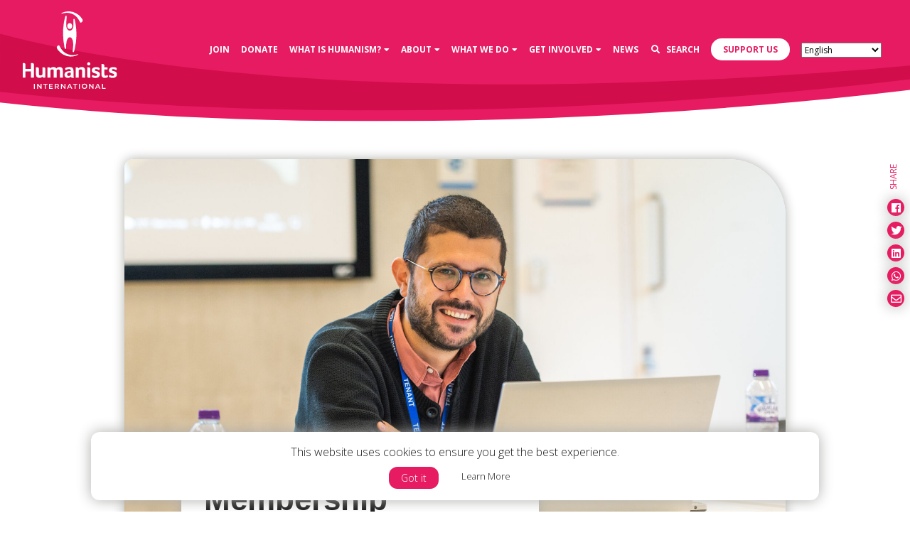

--- FILE ---
content_type: text/html; charset=UTF-8
request_url: https://humanists.international/2022/01/membership-engagement-manager-moves-on-after-five-years/?lang=nl
body_size: 20128
content:
<!DOCTYPE html>
<html lang="en-US">
	<head>
		<!-- Required meta tags always come first -->
		<meta charset="UTF-8">
		<meta name="viewport" content="width=device-width, initial-scale=1">
		<meta http-equiv="x-ua-compatible" content="ie=edge">
		<link rel="apple-touch-icon" sizes="57x57" href="https://humanists.international/wp-content/themes/humanists/dist/icons/apple-icon-57x57.png">
<link rel="apple-touch-icon" sizes="60x60" href="https://humanists.international/wp-content/themes/humanists/dist/icons/apple-icon-60x60.png">
<link rel="apple-touch-icon" sizes="72x72" href="https://humanists.international/wp-content/themes/humanists/dist/icons/apple-icon-72x72.png">
<link rel="apple-touch-icon" sizes="76x76" href="https://humanists.international/wp-content/themes/humanists/dist/icons/apple-icon-76x76.png">
<link rel="apple-touch-icon" sizes="114x114" href="https://humanists.international/wp-content/themes/humanists/dist/icons/apple-icon-114x114.png">
<link rel="apple-touch-icon" sizes="120x120" href="https://humanists.international/wp-content/themes/humanists/dist/icons/apple-icon-120x120.png">
<link rel="apple-touch-icon" sizes="144x144" href="https://humanists.international/wp-content/themes/humanists/dist/icons/apple-icon-144x144.png">
<link rel="apple-touch-icon" sizes="152x152" href="https://humanists.international/wp-content/themes/humanists/dist/icons/apple-icon-152x152.png">
<link rel="apple-touch-icon" sizes="180x180" href="https://humanists.international/wp-content/themes/humanists/dist/icons/apple-icon-180x180.png">
<link rel="icon" type="image/png" sizes="192x192" href="https://humanists.international/wp-content/themes/humanists/dist/icons/android-icon-192x192.png">
<link rel="icon" type="image/png" sizes="32x32" href="https://humanists.international/wp-content/themes/humanists/dist/icons/favicon-32x32.png">
<link rel="icon" type="image/png" sizes="96x96" href="https://humanists.international/wp-content/themes/humanists/dist/icons/favicon-96x96.png">
<link rel="icon" type="image/png" sizes="16x16" href="https://humanists.international/wp-content/themes/humanists/dist/icons/favicon-16x16.png">
<link rel="manifest" href="https://humanists.international/wp-content/themes/humanists/dist/icons/manifest.json">
<meta name="msapplication-TileColor" content="#ffffff">
<meta name="msapplication-TileImage" content="https://humanists.international/wp-content/themes/humanists/dist/icons/ms-icon-144x144.png">
		<title>Membership Engagement Manager moves on after five years</title>

		<meta name='robots' content='index, follow, max-image-preview:large, max-snippet:-1, max-video-preview:-1' />
	<style>img:is([sizes="auto" i], [sizes^="auto," i]) { contain-intrinsic-size: 3000px 1500px }</style>
	<meta name="uri-translation" content="on" />
<!-- Google Tag Manager for WordPress by gtm4wp.com -->
<script data-cfasync="false" data-pagespeed-no-defer>
	var gtm4wp_datalayer_name = "dataLayer";
	var dataLayer = dataLayer || [];
</script>
<!-- End Google Tag Manager for WordPress by gtm4wp.com -->
	<!-- This site is optimized with the Yoast SEO plugin v25.7 - https://yoast.com/wordpress/plugins/seo/ -->
	<link rel="canonical" href="https://humanists.international/2022/01/membership-engagement-manager-moves-on-after-five-years/" />
	<meta property="og:locale" content="en_US" />
	<meta property="og:type" content="article" />
	<meta property="og:title" content="Membership Engagement Manager moves on after five years" />
	<meta property="og:description" content="Giovanni Gaetani is to step down as Membership Engagement Manager after five years in his post." />
	<meta property="og:url" content="https://humanists.international/2022/01/membership-engagement-manager-moves-on-after-five-years/" />
	<meta property="og:site_name" content="Humanists International" />
	<meta property="article:publisher" content="https://www.facebook.com/humanistsinternational/" />
	<meta property="article:published_time" content="2022-01-31T09:47:54+00:00" />
	<meta property="article:modified_time" content="2022-01-31T09:48:53+00:00" />
	<meta property="og:image" content="https://humanists.international/wp-content/uploads/2022/01/0-069.jpg" />
	<meta property="og:image:width" content="2048" />
	<meta property="og:image:height" content="1363" />
	<meta property="og:image:type" content="image/jpeg" />
	<meta name="twitter:card" content="summary_large_image" />
	<meta name="twitter:creator" content="@humanistsint" />
	<meta name="twitter:site" content="@humanistsint" />
	<script type="application/ld+json" class="yoast-schema-graph">{"@context":"https://schema.org","@graph":[{"@type":"Article","@id":"https://humanists.international/2022/01/membership-engagement-manager-moves-on-after-five-years/#article","isPartOf":{"@id":"https://humanists.international/2022/01/membership-engagement-manager-moves-on-after-five-years/"},"author":{"name":"Gary McLelland","@id":"https://humanists.international/#/schema/person/878465cd921a4915e3a8e28e26f04310"},"headline":"Membership Engagement Manager moves on after five years","datePublished":"2022-01-31T09:47:54+00:00","dateModified":"2022-01-31T09:48:53+00:00","mainEntityOfPage":{"@id":"https://humanists.international/2022/01/membership-engagement-manager-moves-on-after-five-years/"},"wordCount":8,"commentCount":0,"publisher":{"@id":"https://humanists.international/#organization"},"image":{"@id":"https://humanists.international/2022/01/membership-engagement-manager-moves-on-after-five-years/#primaryimage"},"thumbnailUrl":"https://humanists.international/wp-content/uploads/2022/01/0-069.jpg","inLanguage":"en-US","potentialAction":[{"@type":"CommentAction","name":"Comment","target":["https://humanists.international/2022/01/membership-engagement-manager-moves-on-after-five-years/#respond"]}]},{"@type":"WebPage","@id":"https://humanists.international/2022/01/membership-engagement-manager-moves-on-after-five-years/","url":"https://humanists.international/2022/01/membership-engagement-manager-moves-on-after-five-years/","name":"Membership Engagement Manager moves on after five years","isPartOf":{"@id":"https://humanists.international/#website"},"primaryImageOfPage":{"@id":"https://humanists.international/2022/01/membership-engagement-manager-moves-on-after-five-years/#primaryimage"},"image":{"@id":"https://humanists.international/2022/01/membership-engagement-manager-moves-on-after-five-years/#primaryimage"},"thumbnailUrl":"https://humanists.international/wp-content/uploads/2022/01/0-069.jpg","datePublished":"2022-01-31T09:47:54+00:00","dateModified":"2022-01-31T09:48:53+00:00","breadcrumb":{"@id":"https://humanists.international/2022/01/membership-engagement-manager-moves-on-after-five-years/#breadcrumb"},"inLanguage":"en-US","potentialAction":[{"@type":"ReadAction","target":["https://humanists.international/2022/01/membership-engagement-manager-moves-on-after-five-years/"]}]},{"@type":"ImageObject","inLanguage":"en-US","@id":"https://humanists.international/2022/01/membership-engagement-manager-moves-on-after-five-years/#primaryimage","url":"https://humanists.international/wp-content/uploads/2022/01/0-069.jpg","contentUrl":"https://humanists.international/wp-content/uploads/2022/01/0-069.jpg","width":2048,"height":1363},{"@type":"BreadcrumbList","@id":"https://humanists.international/2022/01/membership-engagement-manager-moves-on-after-five-years/#breadcrumb","itemListElement":[{"@type":"ListItem","position":1,"name":"Home","item":"https://humanists.international/"},{"@type":"ListItem","position":2,"name":"News","item":"https://humanists.international/news/"},{"@type":"ListItem","position":3,"name":"Membership Engagement Manager moves on after five years"}]},{"@type":"WebSite","@id":"https://humanists.international/#website","url":"https://humanists.international/","name":"Humanists International","description":"Supporting humanist groups to develop, grow and flourish in countries across the world","publisher":{"@id":"https://humanists.international/#organization"},"potentialAction":[{"@type":"SearchAction","target":{"@type":"EntryPoint","urlTemplate":"https://humanists.international/?s={search_term_string}"},"query-input":{"@type":"PropertyValueSpecification","valueRequired":true,"valueName":"search_term_string"}}],"inLanguage":"en-US"},{"@type":"Organization","@id":"https://humanists.international/#organization","name":"Humanists International","url":"https://humanists.international/","logo":{"@type":"ImageObject","inLanguage":"en-US","@id":"https://humanists.international/#/schema/logo/image/","url":"https://humanists.international/wp-content/uploads/2019/02/HI_Logo_RGB-with-200px-padding.png","contentUrl":"https://humanists.international/wp-content/uploads/2019/02/HI_Logo_RGB-with-200px-padding.png","width":1451,"height":1226,"caption":"Humanists International"},"image":{"@id":"https://humanists.international/#/schema/logo/image/"},"sameAs":["https://www.facebook.com/humanistsinternational/","https://x.com/humanistsint","https://en.wikipedia.org/wiki/Humanists_International"]},{"@type":"Person","@id":"https://humanists.international/#/schema/person/878465cd921a4915e3a8e28e26f04310","name":"Gary McLelland","image":{"@type":"ImageObject","inLanguage":"en-US","@id":"https://humanists.international/#/schema/person/image/","url":"https://secure.gravatar.com/avatar/3a0588bd34443dc7a2aab2e7eca5f52091abe27eb513f5b32ddafe5acbc98959?s=96&d=mm&r=g","contentUrl":"https://secure.gravatar.com/avatar/3a0588bd34443dc7a2aab2e7eca5f52091abe27eb513f5b32ddafe5acbc98959?s=96&d=mm&r=g","caption":"Gary McLelland"}}]}</script>
	<!-- / Yoast SEO plugin. -->


<link rel='dns-prefetch' href='//maps.googleapis.com' />
<link rel='dns-prefetch' href='//use.typekit.net' />
<link rel='dns-prefetch' href='//ajax.googleapis.com' />
<link rel='dns-prefetch' href='//fonts.googleapis.com' />
<link rel="alternate" type="application/rss+xml" title="Humanists International &raquo; Membership Engagement Manager moves on after five years Comments Feed" href="https://humanists.international/2022/01/membership-engagement-manager-moves-on-after-five-years/feed/" />
		<!-- This site uses the Google Analytics by ExactMetrics plugin v8.7.4 - Using Analytics tracking - https://www.exactmetrics.com/ -->
							<script src="//www.googletagmanager.com/gtag/js?id=G-ZF962MN88Q"  data-cfasync="false" data-wpfc-render="false" type="text/javascript" async></script>
			<script data-cfasync="false" data-wpfc-render="false" type="text/javascript">
				var em_version = '8.7.4';
				var em_track_user = true;
				var em_no_track_reason = '';
								var ExactMetricsDefaultLocations = {"page_location":"https:\/\/humanists.international\/2022\/01\/membership-engagement-manager-moves-on-after-five-years\/?lang=nl"};
								if ( typeof ExactMetricsPrivacyGuardFilter === 'function' ) {
					var ExactMetricsLocations = (typeof ExactMetricsExcludeQuery === 'object') ? ExactMetricsPrivacyGuardFilter( ExactMetricsExcludeQuery ) : ExactMetricsPrivacyGuardFilter( ExactMetricsDefaultLocations );
				} else {
					var ExactMetricsLocations = (typeof ExactMetricsExcludeQuery === 'object') ? ExactMetricsExcludeQuery : ExactMetricsDefaultLocations;
				}

								var disableStrs = [
										'ga-disable-G-ZF962MN88Q',
									];

				/* Function to detect opted out users */
				function __gtagTrackerIsOptedOut() {
					for (var index = 0; index < disableStrs.length; index++) {
						if (document.cookie.indexOf(disableStrs[index] + '=true') > -1) {
							return true;
						}
					}

					return false;
				}

				/* Disable tracking if the opt-out cookie exists. */
				if (__gtagTrackerIsOptedOut()) {
					for (var index = 0; index < disableStrs.length; index++) {
						window[disableStrs[index]] = true;
					}
				}

				/* Opt-out function */
				function __gtagTrackerOptout() {
					for (var index = 0; index < disableStrs.length; index++) {
						document.cookie = disableStrs[index] + '=true; expires=Thu, 31 Dec 2099 23:59:59 UTC; path=/';
						window[disableStrs[index]] = true;
					}
				}

				if ('undefined' === typeof gaOptout) {
					function gaOptout() {
						__gtagTrackerOptout();
					}
				}
								window.dataLayer = window.dataLayer || [];

				window.ExactMetricsDualTracker = {
					helpers: {},
					trackers: {},
				};
				if (em_track_user) {
					function __gtagDataLayer() {
						dataLayer.push(arguments);
					}

					function __gtagTracker(type, name, parameters) {
						if (!parameters) {
							parameters = {};
						}

						if (parameters.send_to) {
							__gtagDataLayer.apply(null, arguments);
							return;
						}

						if (type === 'event') {
														parameters.send_to = exactmetrics_frontend.v4_id;
							var hookName = name;
							if (typeof parameters['event_category'] !== 'undefined') {
								hookName = parameters['event_category'] + ':' + name;
							}

							if (typeof ExactMetricsDualTracker.trackers[hookName] !== 'undefined') {
								ExactMetricsDualTracker.trackers[hookName](parameters);
							} else {
								__gtagDataLayer('event', name, parameters);
							}
							
						} else {
							__gtagDataLayer.apply(null, arguments);
						}
					}

					__gtagTracker('js', new Date());
					__gtagTracker('set', {
						'developer_id.dNDMyYj': true,
											});
					if ( ExactMetricsLocations.page_location ) {
						__gtagTracker('set', ExactMetricsLocations);
					}
										__gtagTracker('config', 'G-ZF962MN88Q', {"forceSSL":"true"} );
										window.gtag = __gtagTracker;										(function () {
						/* https://developers.google.com/analytics/devguides/collection/analyticsjs/ */
						/* ga and __gaTracker compatibility shim. */
						var noopfn = function () {
							return null;
						};
						var newtracker = function () {
							return new Tracker();
						};
						var Tracker = function () {
							return null;
						};
						var p = Tracker.prototype;
						p.get = noopfn;
						p.set = noopfn;
						p.send = function () {
							var args = Array.prototype.slice.call(arguments);
							args.unshift('send');
							__gaTracker.apply(null, args);
						};
						var __gaTracker = function () {
							var len = arguments.length;
							if (len === 0) {
								return;
							}
							var f = arguments[len - 1];
							if (typeof f !== 'object' || f === null || typeof f.hitCallback !== 'function') {
								if ('send' === arguments[0]) {
									var hitConverted, hitObject = false, action;
									if ('event' === arguments[1]) {
										if ('undefined' !== typeof arguments[3]) {
											hitObject = {
												'eventAction': arguments[3],
												'eventCategory': arguments[2],
												'eventLabel': arguments[4],
												'value': arguments[5] ? arguments[5] : 1,
											}
										}
									}
									if ('pageview' === arguments[1]) {
										if ('undefined' !== typeof arguments[2]) {
											hitObject = {
												'eventAction': 'page_view',
												'page_path': arguments[2],
											}
										}
									}
									if (typeof arguments[2] === 'object') {
										hitObject = arguments[2];
									}
									if (typeof arguments[5] === 'object') {
										Object.assign(hitObject, arguments[5]);
									}
									if ('undefined' !== typeof arguments[1].hitType) {
										hitObject = arguments[1];
										if ('pageview' === hitObject.hitType) {
											hitObject.eventAction = 'page_view';
										}
									}
									if (hitObject) {
										action = 'timing' === arguments[1].hitType ? 'timing_complete' : hitObject.eventAction;
										hitConverted = mapArgs(hitObject);
										__gtagTracker('event', action, hitConverted);
									}
								}
								return;
							}

							function mapArgs(args) {
								var arg, hit = {};
								var gaMap = {
									'eventCategory': 'event_category',
									'eventAction': 'event_action',
									'eventLabel': 'event_label',
									'eventValue': 'event_value',
									'nonInteraction': 'non_interaction',
									'timingCategory': 'event_category',
									'timingVar': 'name',
									'timingValue': 'value',
									'timingLabel': 'event_label',
									'page': 'page_path',
									'location': 'page_location',
									'title': 'page_title',
									'referrer' : 'page_referrer',
								};
								for (arg in args) {
																		if (!(!args.hasOwnProperty(arg) || !gaMap.hasOwnProperty(arg))) {
										hit[gaMap[arg]] = args[arg];
									} else {
										hit[arg] = args[arg];
									}
								}
								return hit;
							}

							try {
								f.hitCallback();
							} catch (ex) {
							}
						};
						__gaTracker.create = newtracker;
						__gaTracker.getByName = newtracker;
						__gaTracker.getAll = function () {
							return [];
						};
						__gaTracker.remove = noopfn;
						__gaTracker.loaded = true;
						window['__gaTracker'] = __gaTracker;
					})();
									} else {
										console.log("");
					(function () {
						function __gtagTracker() {
							return null;
						}

						window['__gtagTracker'] = __gtagTracker;
						window['gtag'] = __gtagTracker;
					})();
									}
			</script>
			
							<!-- / Google Analytics by ExactMetrics -->
		<link rel='stylesheet' id='wp-block-library-css' href='https://humanists.international/wp-includes/css/dist/block-library/style.min.css?ver=6.8.3' type='text/css' media='all' />
<style id='classic-theme-styles-inline-css' type='text/css'>
/*! This file is auto-generated */
.wp-block-button__link{color:#fff;background-color:#32373c;border-radius:9999px;box-shadow:none;text-decoration:none;padding:calc(.667em + 2px) calc(1.333em + 2px);font-size:1.125em}.wp-block-file__button{background:#32373c;color:#fff;text-decoration:none}
</style>
<style id='global-styles-inline-css' type='text/css'>
:root{--wp--preset--aspect-ratio--square: 1;--wp--preset--aspect-ratio--4-3: 4/3;--wp--preset--aspect-ratio--3-4: 3/4;--wp--preset--aspect-ratio--3-2: 3/2;--wp--preset--aspect-ratio--2-3: 2/3;--wp--preset--aspect-ratio--16-9: 16/9;--wp--preset--aspect-ratio--9-16: 9/16;--wp--preset--color--black: #000000;--wp--preset--color--cyan-bluish-gray: #abb8c3;--wp--preset--color--white: #ffffff;--wp--preset--color--pale-pink: #f78da7;--wp--preset--color--vivid-red: #cf2e2e;--wp--preset--color--luminous-vivid-orange: #ff6900;--wp--preset--color--luminous-vivid-amber: #fcb900;--wp--preset--color--light-green-cyan: #7bdcb5;--wp--preset--color--vivid-green-cyan: #00d084;--wp--preset--color--pale-cyan-blue: #8ed1fc;--wp--preset--color--vivid-cyan-blue: #0693e3;--wp--preset--color--vivid-purple: #9b51e0;--wp--preset--gradient--vivid-cyan-blue-to-vivid-purple: linear-gradient(135deg,rgba(6,147,227,1) 0%,rgb(155,81,224) 100%);--wp--preset--gradient--light-green-cyan-to-vivid-green-cyan: linear-gradient(135deg,rgb(122,220,180) 0%,rgb(0,208,130) 100%);--wp--preset--gradient--luminous-vivid-amber-to-luminous-vivid-orange: linear-gradient(135deg,rgba(252,185,0,1) 0%,rgba(255,105,0,1) 100%);--wp--preset--gradient--luminous-vivid-orange-to-vivid-red: linear-gradient(135deg,rgba(255,105,0,1) 0%,rgb(207,46,46) 100%);--wp--preset--gradient--very-light-gray-to-cyan-bluish-gray: linear-gradient(135deg,rgb(238,238,238) 0%,rgb(169,184,195) 100%);--wp--preset--gradient--cool-to-warm-spectrum: linear-gradient(135deg,rgb(74,234,220) 0%,rgb(151,120,209) 20%,rgb(207,42,186) 40%,rgb(238,44,130) 60%,rgb(251,105,98) 80%,rgb(254,248,76) 100%);--wp--preset--gradient--blush-light-purple: linear-gradient(135deg,rgb(255,206,236) 0%,rgb(152,150,240) 100%);--wp--preset--gradient--blush-bordeaux: linear-gradient(135deg,rgb(254,205,165) 0%,rgb(254,45,45) 50%,rgb(107,0,62) 100%);--wp--preset--gradient--luminous-dusk: linear-gradient(135deg,rgb(255,203,112) 0%,rgb(199,81,192) 50%,rgb(65,88,208) 100%);--wp--preset--gradient--pale-ocean: linear-gradient(135deg,rgb(255,245,203) 0%,rgb(182,227,212) 50%,rgb(51,167,181) 100%);--wp--preset--gradient--electric-grass: linear-gradient(135deg,rgb(202,248,128) 0%,rgb(113,206,126) 100%);--wp--preset--gradient--midnight: linear-gradient(135deg,rgb(2,3,129) 0%,rgb(40,116,252) 100%);--wp--preset--font-size--small: 13px;--wp--preset--font-size--medium: 20px;--wp--preset--font-size--large: 36px;--wp--preset--font-size--x-large: 42px;--wp--preset--spacing--20: 0.44rem;--wp--preset--spacing--30: 0.67rem;--wp--preset--spacing--40: 1rem;--wp--preset--spacing--50: 1.5rem;--wp--preset--spacing--60: 2.25rem;--wp--preset--spacing--70: 3.38rem;--wp--preset--spacing--80: 5.06rem;--wp--preset--shadow--natural: 6px 6px 9px rgba(0, 0, 0, 0.2);--wp--preset--shadow--deep: 12px 12px 50px rgba(0, 0, 0, 0.4);--wp--preset--shadow--sharp: 6px 6px 0px rgba(0, 0, 0, 0.2);--wp--preset--shadow--outlined: 6px 6px 0px -3px rgba(255, 255, 255, 1), 6px 6px rgba(0, 0, 0, 1);--wp--preset--shadow--crisp: 6px 6px 0px rgba(0, 0, 0, 1);}:where(.is-layout-flex){gap: 0.5em;}:where(.is-layout-grid){gap: 0.5em;}body .is-layout-flex{display: flex;}.is-layout-flex{flex-wrap: wrap;align-items: center;}.is-layout-flex > :is(*, div){margin: 0;}body .is-layout-grid{display: grid;}.is-layout-grid > :is(*, div){margin: 0;}:where(.wp-block-columns.is-layout-flex){gap: 2em;}:where(.wp-block-columns.is-layout-grid){gap: 2em;}:where(.wp-block-post-template.is-layout-flex){gap: 1.25em;}:where(.wp-block-post-template.is-layout-grid){gap: 1.25em;}.has-black-color{color: var(--wp--preset--color--black) !important;}.has-cyan-bluish-gray-color{color: var(--wp--preset--color--cyan-bluish-gray) !important;}.has-white-color{color: var(--wp--preset--color--white) !important;}.has-pale-pink-color{color: var(--wp--preset--color--pale-pink) !important;}.has-vivid-red-color{color: var(--wp--preset--color--vivid-red) !important;}.has-luminous-vivid-orange-color{color: var(--wp--preset--color--luminous-vivid-orange) !important;}.has-luminous-vivid-amber-color{color: var(--wp--preset--color--luminous-vivid-amber) !important;}.has-light-green-cyan-color{color: var(--wp--preset--color--light-green-cyan) !important;}.has-vivid-green-cyan-color{color: var(--wp--preset--color--vivid-green-cyan) !important;}.has-pale-cyan-blue-color{color: var(--wp--preset--color--pale-cyan-blue) !important;}.has-vivid-cyan-blue-color{color: var(--wp--preset--color--vivid-cyan-blue) !important;}.has-vivid-purple-color{color: var(--wp--preset--color--vivid-purple) !important;}.has-black-background-color{background-color: var(--wp--preset--color--black) !important;}.has-cyan-bluish-gray-background-color{background-color: var(--wp--preset--color--cyan-bluish-gray) !important;}.has-white-background-color{background-color: var(--wp--preset--color--white) !important;}.has-pale-pink-background-color{background-color: var(--wp--preset--color--pale-pink) !important;}.has-vivid-red-background-color{background-color: var(--wp--preset--color--vivid-red) !important;}.has-luminous-vivid-orange-background-color{background-color: var(--wp--preset--color--luminous-vivid-orange) !important;}.has-luminous-vivid-amber-background-color{background-color: var(--wp--preset--color--luminous-vivid-amber) !important;}.has-light-green-cyan-background-color{background-color: var(--wp--preset--color--light-green-cyan) !important;}.has-vivid-green-cyan-background-color{background-color: var(--wp--preset--color--vivid-green-cyan) !important;}.has-pale-cyan-blue-background-color{background-color: var(--wp--preset--color--pale-cyan-blue) !important;}.has-vivid-cyan-blue-background-color{background-color: var(--wp--preset--color--vivid-cyan-blue) !important;}.has-vivid-purple-background-color{background-color: var(--wp--preset--color--vivid-purple) !important;}.has-black-border-color{border-color: var(--wp--preset--color--black) !important;}.has-cyan-bluish-gray-border-color{border-color: var(--wp--preset--color--cyan-bluish-gray) !important;}.has-white-border-color{border-color: var(--wp--preset--color--white) !important;}.has-pale-pink-border-color{border-color: var(--wp--preset--color--pale-pink) !important;}.has-vivid-red-border-color{border-color: var(--wp--preset--color--vivid-red) !important;}.has-luminous-vivid-orange-border-color{border-color: var(--wp--preset--color--luminous-vivid-orange) !important;}.has-luminous-vivid-amber-border-color{border-color: var(--wp--preset--color--luminous-vivid-amber) !important;}.has-light-green-cyan-border-color{border-color: var(--wp--preset--color--light-green-cyan) !important;}.has-vivid-green-cyan-border-color{border-color: var(--wp--preset--color--vivid-green-cyan) !important;}.has-pale-cyan-blue-border-color{border-color: var(--wp--preset--color--pale-cyan-blue) !important;}.has-vivid-cyan-blue-border-color{border-color: var(--wp--preset--color--vivid-cyan-blue) !important;}.has-vivid-purple-border-color{border-color: var(--wp--preset--color--vivid-purple) !important;}.has-vivid-cyan-blue-to-vivid-purple-gradient-background{background: var(--wp--preset--gradient--vivid-cyan-blue-to-vivid-purple) !important;}.has-light-green-cyan-to-vivid-green-cyan-gradient-background{background: var(--wp--preset--gradient--light-green-cyan-to-vivid-green-cyan) !important;}.has-luminous-vivid-amber-to-luminous-vivid-orange-gradient-background{background: var(--wp--preset--gradient--luminous-vivid-amber-to-luminous-vivid-orange) !important;}.has-luminous-vivid-orange-to-vivid-red-gradient-background{background: var(--wp--preset--gradient--luminous-vivid-orange-to-vivid-red) !important;}.has-very-light-gray-to-cyan-bluish-gray-gradient-background{background: var(--wp--preset--gradient--very-light-gray-to-cyan-bluish-gray) !important;}.has-cool-to-warm-spectrum-gradient-background{background: var(--wp--preset--gradient--cool-to-warm-spectrum) !important;}.has-blush-light-purple-gradient-background{background: var(--wp--preset--gradient--blush-light-purple) !important;}.has-blush-bordeaux-gradient-background{background: var(--wp--preset--gradient--blush-bordeaux) !important;}.has-luminous-dusk-gradient-background{background: var(--wp--preset--gradient--luminous-dusk) !important;}.has-pale-ocean-gradient-background{background: var(--wp--preset--gradient--pale-ocean) !important;}.has-electric-grass-gradient-background{background: var(--wp--preset--gradient--electric-grass) !important;}.has-midnight-gradient-background{background: var(--wp--preset--gradient--midnight) !important;}.has-small-font-size{font-size: var(--wp--preset--font-size--small) !important;}.has-medium-font-size{font-size: var(--wp--preset--font-size--medium) !important;}.has-large-font-size{font-size: var(--wp--preset--font-size--large) !important;}.has-x-large-font-size{font-size: var(--wp--preset--font-size--x-large) !important;}
:where(.wp-block-post-template.is-layout-flex){gap: 1.25em;}:where(.wp-block-post-template.is-layout-grid){gap: 1.25em;}
:where(.wp-block-columns.is-layout-flex){gap: 2em;}:where(.wp-block-columns.is-layout-grid){gap: 2em;}
:root :where(.wp-block-pullquote){font-size: 1.5em;line-height: 1.6;}
</style>
<link rel='stylesheet' id='default_style-css' href='https://humanists.international/wp-content/themes/humanists/style.css?ver=6.8.3' type='text/css' media='all' />
<link rel='stylesheet' id='wiaw_style-css' href='https://humanists.international/wp-content/themes/humanists/dist/css/humanists.css?ver=6.8.3' type='text/css' media='all' />
<link rel='stylesheet' id='googleFonts-css' href='//fonts.googleapis.com/css?family=Open+Sans%3A300%2C400%2C700&#038;ver=6.8.3' type='text/css' media='all' />
<link rel='stylesheet' id='wp-pagenavi-css' href='https://humanists.international/wp-content/plugins/wp-pagenavi/pagenavi-css.css?ver=2.70' type='text/css' media='all' />
<script type="text/javascript" src="https://humanists.international/wp-content/plugins/google-analytics-dashboard-for-wp/assets/js/frontend-gtag.min.js?ver=8.7.4" id="exactmetrics-frontend-script-js" async="async" data-wp-strategy="async"></script>
<script data-cfasync="false" data-wpfc-render="false" type="text/javascript" id='exactmetrics-frontend-script-js-extra'>/* <![CDATA[ */
var exactmetrics_frontend = {"js_events_tracking":"true","download_extensions":"zip,mp3,mpeg,pdf,docx,pptx,xlsx,rar","inbound_paths":"[{\"path\":\"\\\/go\\\/\",\"label\":\"affiliate\"},{\"path\":\"\\\/recommend\\\/\",\"label\":\"affiliate\"}]","home_url":"https:\/\/humanists.international","hash_tracking":"false","v4_id":"G-ZF962MN88Q"};/* ]]> */
</script>
<script type="text/javascript" src="https://ajax.googleapis.com/ajax/libs/jquery/2.1.4/jquery.min.js?ver=2.0.s" id="jquery-js"></script>
<script type="text/javascript" src="https://use.typekit.net/diu1kmx.js?ver=1.0" id="humanists-typekit-js"></script>
<script type="text/javascript" id="humanists-typekit-js-after">
/* <![CDATA[ */
try{Typekit.load({ async: true });}catch(e){}
/* ]]> */
</script>
<link rel="https://api.w.org/" href="https://humanists.international/wp-json/" /><link rel="alternate" title="JSON" type="application/json" href="https://humanists.international/wp-json/wp/v2/posts/53738" /><link rel="EditURI" type="application/rsd+xml" title="RSD" href="https://humanists.international/xmlrpc.php?rsd" />
<meta name="generator" content="WordPress 6.8.3" />
<link rel='shortlink' href='https://humanists.international/?p=53738' />
<link rel="alternate" title="oEmbed (JSON)" type="application/json+oembed" href="https://humanists.international/wp-json/oembed/1.0/embed?url=https%3A%2F%2Fhumanists.international%2F2022%2F01%2Fmembership-engagement-manager-moves-on-after-five-years%2F" />
<link rel="alternate" title="oEmbed (XML)" type="text/xml+oembed" href="https://humanists.international/wp-json/oembed/1.0/embed?url=https%3A%2F%2Fhumanists.international%2F2022%2F01%2Fmembership-engagement-manager-moves-on-after-five-years%2F&#038;format=xml" />

<!-- Google Tag Manager for WordPress by gtm4wp.com -->
<!-- GTM Container placement set to automatic -->
<script data-cfasync="false" data-pagespeed-no-defer type="text/javascript">
	var dataLayer_content = {"pagePostType":"post","pagePostType2":"single-post","pagePostAuthor":"Gary McLelland"};
	dataLayer.push( dataLayer_content );
</script>
<script data-cfasync="false" data-pagespeed-no-defer type="text/javascript">
(function(w,d,s,l,i){w[l]=w[l]||[];w[l].push({'gtm.start':
new Date().getTime(),event:'gtm.js'});var f=d.getElementsByTagName(s)[0],
j=d.createElement(s),dl=l!='dataLayer'?'&l='+l:'';j.async=true;j.src=
'//www.googletagmanager.com/gtm.js?id='+i+dl;f.parentNode.insertBefore(j,f);
})(window,document,'script','dataLayer','GTM-TL42LRT');
</script>
<!-- End Google Tag Manager for WordPress by gtm4wp.com -->
<!-- Meta Pixel Code -->
<script type='text/javascript'>
!function(f,b,e,v,n,t,s){if(f.fbq)return;n=f.fbq=function(){n.callMethod?
n.callMethod.apply(n,arguments):n.queue.push(arguments)};if(!f._fbq)f._fbq=n;
n.push=n;n.loaded=!0;n.version='2.0';n.queue=[];t=b.createElement(e);t.async=!0;
t.src=v;s=b.getElementsByTagName(e)[0];s.parentNode.insertBefore(t,s)}(window,
document,'script','https://connect.facebook.net/en_US/fbevents.js?v=next');
</script>
<!-- End Meta Pixel Code -->
<script type='text/javascript'>var url = window.location.origin + '?ob=open-bridge';
            fbq('set', 'openbridge', '657827501757532', url);
fbq('init', '657827501757532', {}, {
    "agent": "wordpress-6.8.3-4.1.4"
})</script><script type='text/javascript'>
    fbq('track', 'PageView', []);
  </script>		<script type="text/javascript" src="//platform-api.sharethis.com/js/sharethis.js#property=5c3a0be7e18068001195f86c&product=custom-share-buttons"></script>

	</head>

	<body class="wp-singular post-template-default single single-post postid-53738 single-format-standard wp-theme-humanists">

		<div class="fixed-top">
			<div class="nav-container">
				<nav class="navbar navbar-expand-lg navbar-dark bg-pink">

					<a class="navbar-brand" href="https://humanists.international"><svg xmlns="http://www.w3.org/2000/svg" viewBox="0 0 145.22 119.08">
	<title>Humanists Logo</title>
	<g id="Layer_2" data-name="Layer 2">
		<g id="Our_People" data-name="Our People">
			<g id="Group_1-2" data-name="Group 1-2">
				<path id="Path_1-2" data-name="Path 1-2" class="svg-logo svg-logo--letter" d="M101.79,83.17a2.38,2.38,0,0,0,1.72-.66,2.3,2.3,0,0,0,.72-1.74,2.34,2.34,0,0,0-.72-1.76,2.54,2.54,0,0,0-3.46,0,2.36,2.36,0,0,0-.7,1.76,2.29,2.29,0,0,0,.7,1.74A2.43,2.43,0,0,0,101.79,83.17Z"/>
				<path id="Path_2-2" data-name="Path 2-2" class="svg-logo svg-logo--letter" d="M16.56,79.86a2.53,2.53,0,0,0-.95-.38,5,5,0,0,0-.95-.11l-.74,0-.93.12v9H4.57V82a2.62,2.62,0,0,0-.28-1.34,2.24,2.24,0,0,0-.72-.78,2.73,2.73,0,0,0-.95-.39,5.87,5.87,0,0,0-1-.1l-.68,0L0,79.54v22.34H4.57V92.2H13v9.68h4.57V82a2.62,2.62,0,0,0-.28-1.34A2.24,2.24,0,0,0,16.56,79.86Z"/>
				<path id="Path_3-2" data-name="Path 3-2" class="svg-logo svg-logo--letter" d="M35.16,101.88V88.76a3.16,3.16,0,0,0-.26-1.39,2.26,2.26,0,0,0-.7-.86,2.79,2.79,0,0,0-1-.44A5.48,5.48,0,0,0,32.15,86c-.33,0-.67,0-1,0a2.35,2.35,0,0,0-.53.09V96.74A1.48,1.48,0,0,1,29.73,98a4.14,4.14,0,0,1-2.12.52,3,3,0,0,1-1.35-.25,1.53,1.53,0,0,1-.7-.7,2.86,2.86,0,0,1-.27-1.07c0-.41-.05-.87-.05-1.39V88.59A2.84,2.84,0,0,0,25,87.24a2.11,2.11,0,0,0-.7-.81,2.56,2.56,0,0,0-1-.38,5.46,5.46,0,0,0-1.07-.1c-.33,0-.67,0-1,0a3.08,3.08,0,0,0-.53.08v9.25c0,.58,0,1.17.05,1.77A10.3,10.3,0,0,0,21,98.77a4.3,4.3,0,0,0,1.47,2.48,5.47,5.47,0,0,0,3.51.93,6.57,6.57,0,0,0,3.17-.65,5.35,5.35,0,0,0,1.75-1.42,3.13,3.13,0,0,0,.21,1.32q.22.45,1,.45Z"/>
				<path id="Path_4-2" data-name="Path 4-2" class="svg-logo svg-logo--letter" d="M62,101.88V92.47c0-.58,0-1.17-.05-1.78A13.39,13.39,0,0,0,61.79,89a3.88,3.88,0,0,0-1.32-2.41,5.12,5.12,0,0,0-3.49-1,6.42,6.42,0,0,0-3.13.68,6.51,6.51,0,0,0-1.94,1.56,4.18,4.18,0,0,0-1.35-1.57,4.73,4.73,0,0,0-2.79-.67,6.53,6.53,0,0,0-3.17.65,5.21,5.21,0,0,0-1.74,1.42,1.83,1.83,0,0,0-1-1.35A4.29,4.29,0,0,0,40,86l-.64,0-.46,0-.4.07v15.79h4.57V91.06a1.51,1.51,0,0,1,.76-1.28,3.26,3.26,0,0,1,1.92-.52,2.9,2.9,0,0,1,1.33.25,1.63,1.63,0,0,1,.7.7,2.57,2.57,0,0,1,.27,1.08c0,.43,0,.88,0,1.37v9.22h4.55V92.63c0-.66,0-1.32-.1-2a2.69,2.69,0,0,1,1.08-.87,3.65,3.65,0,0,1,1.65-.4,2.69,2.69,0,0,1,1.25.24,1.48,1.48,0,0,1,.67.66,2.52,2.52,0,0,1,.25,1c0,.4,0,.85,0,1.34v9.21Z"/>
				<path id="Path_5-2" data-name="Path 5-2" class="svg-logo svg-logo--letter" d="M74.13,97.54a1,1,0,0,1-.25.59,2.52,2.52,0,0,1-.68.58,4.1,4.1,0,0,1-1,.43,4.4,4.4,0,0,1-1.2.17,2.2,2.2,0,0,1-1.8-.65,2.47,2.47,0,0,1-.54-1.59,2.25,2.25,0,0,1,.4-1.37,3,3,0,0,1,1-.85,5.33,5.33,0,0,1,1.45-.46,15.39,15.39,0,0,1,1.66-.22,3.55,3.55,0,0,1,.46,0h.47Zm5,4.31A7.52,7.52,0,0,1,78.4,98V91.74a9.36,9.36,0,0,0-.33-2.69A4.25,4.25,0,0,0,77,87.13a4.82,4.82,0,0,0-2-1.14,11.3,11.3,0,0,0-3.06-.37,13.59,13.59,0,0,0-2.47.22,10.58,10.58,0,0,0-2.07.57,4.53,4.53,0,0,0-1.42.8,1.25,1.25,0,0,0-.52.88,3,3,0,0,0,.28,1,5,5,0,0,0,.76,1.25,22.08,22.08,0,0,1,2.19-1.06,6.38,6.38,0,0,1,2.55-.47,3.6,3.6,0,0,1,2.22.53,2.16,2.16,0,0,1,.69,1.81v.6h-.72l-.79,0a23.26,23.26,0,0,0-2.63.3,9.41,9.41,0,0,0-2.68.85,6,6,0,0,0-2,1.69,4.49,4.49,0,0,0-.82,2.77,5.3,5.3,0,0,0,.47,2.32,4.34,4.34,0,0,0,1.2,1.52,4.75,4.75,0,0,0,1.64.81,6.46,6.46,0,0,0,1.8.25,7.2,7.2,0,0,0,2.94-.53,6,6,0,0,0,1.94-1.3,2.11,2.11,0,0,0,.78,1.34,2.93,2.93,0,0,0,1.82.46,4.88,4.88,0,0,0,1.08-.1,5.53,5.53,0,0,0,1.12-.33Z"/>
				<path id="Path_6-2" data-name="Path 6-2" class="svg-logo svg-logo--letter" d="M91.67,91.3c0,.42,0,.88,0,1.37v9.21h4.54V92.47c0-.58,0-1.17,0-1.78A11.59,11.59,0,0,0,96,89a4.3,4.3,0,0,0-1.47-2.48A5.47,5.47,0,0,0,91,85.62a6.53,6.53,0,0,0-3.17.65,5.21,5.21,0,0,0-1.74,1.42,1.81,1.81,0,0,0-1-1.35A4.24,4.24,0,0,0,83.27,86l-.64,0-.47,0-.4.07v15.79h4.58V91.06a1.49,1.49,0,0,1,.88-1.28,4.14,4.14,0,0,1,2.12-.52,3,3,0,0,1,1.36.25,1.58,1.58,0,0,1,.7.7A3.36,3.36,0,0,1,91.67,91.3Z"/>
				<path id="Path_7-2" data-name="Path 7-2" class="svg-logo svg-logo--letter" d="M103.47,102.18a1.72,1.72,0,0,0,.6-.1V88.59a3,3,0,0,0-.26-1.35,2.16,2.16,0,0,0-.7-.8,2.88,2.88,0,0,0-1-.39,6.36,6.36,0,0,0-1.07-.1c-.33,0-.67,0-1,0a2.35,2.35,0,0,0-.53.09V99.44a2.48,2.48,0,0,0,.82,2.22,3.59,3.59,0,0,0,2.12.55C102.83,102.22,103.16,102.2,103.47,102.18Z"/>
				<path id="Path_8-2" data-name="Path 8-2" class="svg-logo svg-logo--letter" d="M114.91,102A6.62,6.62,0,0,0,117,101a5.09,5.09,0,0,0,1.42-1.74,5.26,5.26,0,0,0,.52-2.37,4.43,4.43,0,0,0-.49-2.17,4.28,4.28,0,0,0-1.27-1.44,6.37,6.37,0,0,0-1.77-.88,17,17,0,0,0-2-.52c-1.63-.36-2.44-.91-2.44-1.67a1.18,1.18,0,0,1,.22-.75,1.3,1.3,0,0,1,.53-.43,2,2,0,0,1,.72-.2,4.9,4.9,0,0,1,.77,0,5.12,5.12,0,0,1,1.29.16,9,9,0,0,1,1.27.42,9.54,9.54,0,0,1,1.11.55,8,8,0,0,1,.8.54,13.24,13.24,0,0,0,.68-1.29,2.89,2.89,0,0,0,.32-1.19c0-.64-.56-1.17-1.54-1.57a8.66,8.66,0,0,0-1.82-.53,12.68,12.68,0,0,0-2.38-.2,9.07,9.07,0,0,0-2.44.31,6.57,6.57,0,0,0-2.06,1,5.06,5.06,0,0,0-1.42,1.53,4.09,4.09,0,0,0-.53,2.11,4.43,4.43,0,0,0,.42,2A3.87,3.87,0,0,0,108.08,94a5.67,5.67,0,0,0,1.6.88,12.12,12.12,0,0,0,1.87.54,8.1,8.1,0,0,1,2.25.72,1.43,1.43,0,0,1,.75,1.38,1.48,1.48,0,0,1-.23.87,1.67,1.67,0,0,1-.59.53,2.35,2.35,0,0,1-.81.27c-.3,0-.6.06-.9.07a5.71,5.71,0,0,1-1.37-.17,9.31,9.31,0,0,1-1.26-.42,8.35,8.35,0,0,1-1-.53,6,6,0,0,1-.75-.55c-.29.44-.55.87-.77,1.28a2.47,2.47,0,0,0-.33,1.19,1.18,1.18,0,0,0,.55,1,5.76,5.76,0,0,0,1,.59,7.88,7.88,0,0,0,1.67.51,11.63,11.63,0,0,0,2.5.22A9.18,9.18,0,0,0,114.91,102Z"/>
				<path id="Path_9-2" data-name="Path 9-2" class="svg-logo svg-logo--letter" d="M130.34,97.71c-.07.07-.18.17-.34.3a2.76,2.76,0,0,1-.58.38,7.51,7.51,0,0,1-.77.34,2.62,2.62,0,0,1-.88.15c-1.27,0-1.91-.78-1.91-2.34V89.39h4.68V86h-4.68V83.65a3,3,0,0,0-.26-1.35,2.25,2.25,0,0,0-.71-.82,2.44,2.44,0,0,0-1-.4,5.46,5.46,0,0,0-1.07-.1,4.7,4.7,0,0,0-.53,0,3.68,3.68,0,0,0-.5,0l-.5.06v15.5c0,.49,0,1,.06,1.46a6.11,6.11,0,0,0,.3,1.41,4.24,4.24,0,0,0,1.61,2.1,5.51,5.51,0,0,0,3.24.81,8.6,8.6,0,0,0,2-.22,5.94,5.94,0,0,0,1.54-.57,3.35,3.35,0,0,0,1-.77,1.33,1.33,0,0,0,.35-.85,2.2,2.2,0,0,0-.27-1A12.53,12.53,0,0,0,130.34,97.71Z"/>
				<path id="Path_10-2" data-name="Path 10-2" class="svg-logo svg-logo--letter" d="M144.73,94.67a4.28,4.28,0,0,0-1.27-1.44,6.37,6.37,0,0,0-1.77-.88,17,17,0,0,0-2-.52c-1.63-.36-2.44-.91-2.44-1.67a1.18,1.18,0,0,1,.22-.75A1.3,1.3,0,0,1,138,89a2,2,0,0,1,.72-.2,4.9,4.9,0,0,1,.77,0,5.12,5.12,0,0,1,1.29.16,9,9,0,0,1,1.27.42,9.54,9.54,0,0,1,1.11.55,8,8,0,0,1,.8.54,13.24,13.24,0,0,0,.68-1.29,2.89,2.89,0,0,0,.32-1.19c0-.64-.56-1.17-1.54-1.57a8.66,8.66,0,0,0-1.82-.53,12.61,12.61,0,0,0-2.38-.2,9.07,9.07,0,0,0-2.44.31,6.57,6.57,0,0,0-2.06,1,5.19,5.19,0,0,0-1.42,1.53,4.09,4.09,0,0,0-.53,2.11,4.43,4.43,0,0,0,.42,2A3.87,3.87,0,0,0,134.33,94a5.67,5.67,0,0,0,1.6.88,12.12,12.12,0,0,0,1.87.54,8.1,8.1,0,0,1,2.25.72,1.43,1.43,0,0,1,.75,1.38,1.41,1.41,0,0,1-.23.87,1.73,1.73,0,0,1-.58.53,2.4,2.4,0,0,1-.82.27c-.3,0-.6.06-.9.07A5.78,5.78,0,0,1,136.9,99a8.74,8.74,0,0,1-1.25-.42,7.82,7.82,0,0,1-1-.53,5.78,5.78,0,0,1-.75-.55c-.29.44-.54.87-.77,1.28a2.47,2.47,0,0,0-.33,1.19,1.23,1.23,0,0,0,.55,1,5.76,5.76,0,0,0,1,.59,8.06,8.06,0,0,0,1.67.51,11.63,11.63,0,0,0,2.5.22,8.86,8.86,0,0,0,2.66-.37,6.42,6.42,0,0,0,2.12-1.07,5,5,0,0,0,1.42-1.73,5.25,5.25,0,0,0,.51-2.37A4.31,4.31,0,0,0,144.73,94.67Z"/>
				<path id="Path_11-2" data-name="Path 11-2" class="svg-logo svg-logo--letter" d="M17.56,119H19v-7.59H17.56Z"/>
				<path id="Path_12-2" data-name="Path 12-2" class="svg-logo svg-logo--letter" d="M27.86,116.52l-4.18-5.14H22.52V119h1.4v-5.14L28.1,119h1.17v-7.59H27.86Z"/>
				<path id="Path_13-2" data-name="Path 13-2" class="svg-logo svg-logo--letter" d="M31.85,112.57h2.51V119h1.41v-6.4h2.52v-1.19H31.85Z"/>
				<path id="Path_14-2" data-name="Path 14-2" class="svg-logo svg-logo--letter" d="M42.28,115.69H46v-1.16H42.28v-2h4.13v-1.18H40.87V119h5.7v-1.18H42.28Z"/>
				<path id="Path_15-2" data-name="Path 15-2" class="svg-logo svg-logo--letter" d="M52.72,115.6H51.07v-3h1.65c1.23,0,1.87.55,1.87,1.5S54,115.6,52.72,115.6ZM56,114.08c0-1.68-1.23-2.7-3.23-2.7H49.66V119h1.4v-2.21h2L54.62,119h1.51l-1.74-2.5A2.41,2.41,0,0,0,56,114.08Z"/>
				<path id="Path_16-2" data-name="Path 16-2" class="svg-logo svg-logo--letter" d="M64.45,116.52l-4.18-5.14H59.11V119H60.5v-5.14L64.69,119h1.16v-7.59h-1.4Z"/>
				<path id="Path_17-2" data-name="Path 17-2" class="svg-logo svg-logo--letter" d="M71,116.1l1.42-3.31,1.44,3.31Zm.74-4.72L68.34,119h1.45l.75-1.76h3.79l.76,1.76h1.47l-3.42-7.59Z"/>
				<path id="Path_18-2" data-name="Path 18-2" class="svg-logo svg-logo--letter" d="M77.7,112.57h2.51V119h1.41v-6.4h2.52v-1.19H77.69Z"/>
				<path id="Path_19-2" data-name="Path 19-2" class="svg-logo svg-logo--letter" d="M86.72,119h1.41v-7.59H86.72Z"/>
				<path id="Path_20-2" data-name="Path 20-2" class="svg-logo svg-logo--letter" d="M95.24,117.84a2.58,2.58,0,0,1-2.66-2.5v-.17a2.58,2.58,0,0,1,2.5-2.67h.16A2.59,2.59,0,0,1,97.91,115v.16a2.58,2.58,0,0,1-2.5,2.67Zm0-6.57A3.88,3.88,0,0,0,91.16,115v.22A3.88,3.88,0,0,0,95,119.08h.22a3.89,3.89,0,0,0,4.09-3.67v-.24a3.88,3.88,0,0,0-3.85-3.91Z"/>
				<path id="Path_21-2" data-name="Path 21-2" class="svg-logo svg-logo--letter" d="M107.7,116.52l-4.19-5.14h-1.16V119h1.4v-5.14l4.18,5.14h1.17v-7.59h-1.4Z"/>
				<path id="Path_22-2" data-name="Path 22-2" class="svg-logo svg-logo--letter" d="M114.26,116.1l1.42-3.31,1.43,3.31Zm.74-4.72L111.58,119H113l.75-1.76h3.79l.76,1.76h1.47l-3.42-7.59Z"/>
				<path id="Path_23-2" data-name="Path 23-2" class="svg-logo svg-logo--letter" d="M123.71,111.38H122.3V119h5.38v-1.19h-4Z"/>
				
				<path id="icon-1" data-name="icon-1" class="svg-logo svg-logo--icon" d="M55.72,60.78a25.44,25.44,0,0,0,7,5.69A23.69,23.69,0,0,0,83,67.79a11.13,11.13,0,0,0,2.1-1,.51.51,0,0,0,.17-.69.5.5,0,0,0-.57-.23c-.7.16-1.26.42-2.13.64a22.81,22.81,0,0,1-9.16.36,20.16,20.16,0,0,1-12.61-7.47A35.45,35.45,0,0,1,57.37,54c-.54-1-.86-2-1.59-1.9A4.18,4.18,0,0,0,53.12,54a2.72,2.72,0,0,0-.44,1.5,5,5,0,0,0,1,2.54A23.5,23.5,0,0,0,55.72,60.78Z"/>
				<path id="icon-2" data-name="icon-2" class="svg-logo svg-logo--icon" d="M60.53,3.55c.7-.16,1.26-.42,2.12-.64a22.86,22.86,0,0,1,9.17-.36A20.15,20.15,0,0,1,84.43,10a36,36,0,0,1,3.42,5.47c.54,1,.86,1.94,1.59,1.9a4.25,4.25,0,0,0,2.66-1.89,2.76,2.76,0,0,0,.44-1.5,5,5,0,0,0-1-2.54A21.06,21.06,0,0,0,89.5,8.66a25.26,25.26,0,0,0-7-5.69,24,24,0,0,0-18-2.1,22.8,22.8,0,0,0-2.29.77,11.6,11.6,0,0,0-2.11,1,.5.5,0,0,0-.2.68A.51.51,0,0,0,60.53,3.55Z"/>
				<path id="icon-3" data-name="icon-3" class="svg-logo svg-logo--icon" d="M72.61,27.15c2.12,0,3.84-2,3.84-4.58S74.73,18,72.61,18s-3.84,2-3.84,4.57S70.49,27.15,72.61,27.15Z"/>
				<path id="icon-4" data-name="icon-4" class="svg-logo svg-logo--icon" d="M82.86,33.33A116,116,0,0,0,81.8,20.84c-.28-2-.6-4-1-6-.18-.87-.46-3-1.29-3.28a1,1,0,0,0-1.25.61,2,2,0,0,0,0,.24,12.5,12.5,0,0,0,0,2v0c0,.06,0,.13,0,.19s0,.38,0,.57c0-.11,0-.21,0-.29,0,.44.07.89.09,1.34,0,.91.06,1.82,0,2.73s-.07,1.8-.13,2.69c0,.45-.06.89-.12,1.33,0,.18,0,.37-.08.56l-.06.37L78,24c-.47,2.14-1.53,4.38-3.67,5.28a4.68,4.68,0,0,1-5.43-1.84c-1.54-2.08-1.69-4.86-1.73-7.35,0-3.09.34-6.16.59-9.23,0-.72.09-1.44.14-2.16a5.88,5.88,0,0,0,0-.73c0-.11,0-.23,0-.34A1,1,0,0,0,67,6.68a.64.64,0,0,0-.41,0c-.72.21-1.09,1.9-1.31,2.85a82.47,82.47,0,0,0-1.72,8.12A104.09,104.09,0,0,0,62.35,36a99.73,99.73,0,0,0,2.09,18.47c0,.22.09.44.13.66.19,1,.5,2.34,1.14,2.53a1,1,0,0,0,1.23-.62.78.78,0,0,0,0-.22,5.82,5.82,0,0,0,.07-.93c0-.25,0-.49,0-.66a43.13,43.13,0,0,1,.7-8.64c.46-2.13,1.22-4.66,3-6.06s3.88-.59,5.1,1.07a13.16,13.16,0,0,1,2,6.56,48.45,48.45,0,0,1-.31,9c-.1,1.06-.25,2.14-.31,3.21a11.34,11.34,0,0,0,0,1.43,1,1,0,0,0,1,.94h0l.19,0c.82-.19,1.22-2.33,1.44-3.17a2,2,0,0,0,.06-.23h0c.27-1.09.51-2.18.76-3.28A95.49,95.49,0,0,0,82.84,38C82.87,36.44,82.91,34.88,82.86,33.33Z"/>
			</g>
		</g>
	</g>
</svg></a>
					
					<button class="navbar-toggler navbar-toggler-right" type="button" data-toggle="collapse" data-target="#nav-collapse" aria-controls="nav-collapse" aria-expanded="false" aria-label="Toggle navigation">
						<span class="navbar-toggler-icon"></span>
						<span class="sr-only">Toggle Navigation</span>
					</button>

					<div id="nav-collapse" class="collapse navbar-collapse justify-content-lg-end">
						
						<div id="main-nav" class="menu-main-menu-container"><ul id="menu-main-menu" class="navbar-nav"><li id="menu-item-48222" class="menu-item menu-item-type-post_type menu-item-object-page menu-item-48222 page-id-32872"><a href="https://humanists.international/join/" class="nav-link"><span class="nav-link__title"><i class='fas fa-fw fa-users'></i> Join</span><span class="sub-menu__expand"></span></a><div class="menu-item__description">Be a part of the humanist movement – as an individual or an organization</div><div class="d-none menu-item__data" data-colour="pink-light"></div></li>
<li id="menu-item-60154" class="menu-item menu-item-type-post_type menu-item-object-page menu-item-60154 page-id-25931"><a href="https://humanists.international/donate/" class="nav-link"><span class="nav-link__title"><i class='fas fa-fw fa-heart'></i> Donate</span><span class="sub-menu__expand"></span></a><div class="d-none menu-item__data" data-colour="yellow"></div></li>
<li id="menu-item-25588" class="menu-item menu-item-type-post_type menu-item-object-page menu-item-has-children menu-item-25588 page-id-25556"><a href="https://humanists.international/what-is-humanism/" class="nav-link"><span class="nav-link__title"><i class='fas fa-fw fa-fingerprint'></i> What is humanism?</span><span class="sub-menu__expand"></span></a>
<ul class="sub-menu">
	<li id="menu-item-25589" class="menu-item menu-item-type-post_type menu-item-object-page menu-item-25589 page-id-25572"><a href="https://humanists.international/what-is-humanism/the-amsterdam-declaration/" class="nav-link"><span class="nav-link__title"><i class='fas fa-fw fa-file-signature'></i> The Amsterdam Declaration</span><span class="sub-menu__expand"></span></a><div class="menu-item__description">The democratic, defining statement of world humanism, from Humanists International</div><div class="d-none menu-item__data" data-colour="purple"></div></li>
	<li id="menu-item-25590" class="menu-item menu-item-type-post_type menu-item-object-page menu-item-25590 page-id-25571"><a href="https://humanists.international/what-is-humanism/world-humanist-day/" class="nav-link"><span class="nav-link__title"><i class='fas fa-fw fa-globe'></i> World Humanist Day</span><span class="sub-menu__expand"></span></a><div class="menu-item__description">How and why we mark 21 June as World Humanist Day</div><div class="d-none menu-item__data" data-colour="purple"></div></li>
	<li id="menu-item-25591" class="menu-item menu-item-type-post_type menu-item-object-page menu-item-25591 page-id-25570"><a href="https://humanists.international/what-is-humanism/faqs/" class="nav-link"><span class="nav-link__title"><i class='fas fa-fw fa-question'></i> Humanism: FAQs</span><span class="sub-menu__expand"></span></a><div class="menu-item__description">Our answers to your frequently asked questions about the humanist worldview</div><div class="d-none menu-item__data" data-colour="purple"></div></li>
	<li id="menu-item-46055" class="menu-item menu-item-type-post_type menu-item-object-page menu-item-46055 page-id-45713"><a href="https://humanists.international/what-is-humanism/humanism-a-global-and-human-tradition/" class="nav-link"><span class="nav-link__title"><i class='fas fa-fw fa-globe-americas'></i> Humanism: a global and human tradition</span><span class="sub-menu__expand"></span></a><div class="menu-item__description">Discover the world’s earliest humanist ideas</div><div class="d-none menu-item__data" data-colour="pink"></div></li>
	<li id="menu-item-53460" class="menu-item menu-item-type-post_type menu-item-object-page menu-item-53460 page-id-53404"><a href="https://humanists.international/what-is-humanism/history-of-humanists-international/" class="nav-link"><span class="nav-link__title"><i class='fas fa-fw fa-landmark'></i> History of Humanists International</span><span class="sub-menu__expand"></span></a><div class="menu-item__description">1850-1952: The road to the founding congress</div><div class="d-none menu-item__data" data-colour="blue"></div></li>
	<li id="menu-item-60684" class="menu-item menu-item-type-post_type menu-item-object-page menu-item-60684 page-id-60460"><a href="https://humanists.international/what-is-humanism/what-is-humanism-guide/" class="nav-link"><span class="nav-link__title"><i class='fas fa-fw fa-book-open'></i> Free guide: What is humanism?</span><span class="sub-menu__expand"></span></a><div class="d-none menu-item__data" data-colour="pink"></div></li>
</ul>
<div class="menu-item__description">Are you a humanist? Learn more about the rational, ethical worldview that is humanism</div><div class="d-none menu-item__data" data-colour="purple"></div></li>
<li id="menu-item-25592" class="menu-item menu-item-type-post_type menu-item-object-page menu-item-has-children menu-item-25592 page-id-25557"><a href="https://humanists.international/about/" class="nav-link"><span class="nav-link__title"><i class='fas fa-fw fa-info'></i> About</span><span class="sub-menu__expand"></span></a>
<ul class="sub-menu">
	<li id="menu-item-25594" class="menu-item menu-item-type-post_type menu-item-object-page menu-item-has-children menu-item-25594 page-id-25566"><a href="https://humanists.international/about/our-members/" class="nav-link"><span class="nav-link__title"><i class='fas fa-fw fa-users'></i> Our members</span><span class="sub-menu__expand"></span></a>
	<ul class="sub-menu">
		<li id="menu-item-48597" class="menu-item menu-item-type-custom menu-item-object-custom menu-item-48597 page-id-48597"><a href="/civi/profile/map/?map=1&#038;gid=19&#038;reset=1" class="nav-link"><span class="nav-link__title">Explore our members</span><span class="sub-menu__expand"></span></a><div class="d-none menu-item__data"></div></li>
		<li id="menu-item-48598" class="menu-item menu-item-type-custom menu-item-object-custom menu-item-48598 page-id-48598"><a href="/civi/profile/?gid=19&#038;reset=1&#038;force=1" class="nav-link"><span class="nav-link__title">Search the Members List</span><span class="sub-menu__expand"></span></a><div class="d-none menu-item__data"></div></li>
		<li id="menu-item-29963" class="menu-item menu-item-type-post_type menu-item-object-page menu-item-29963 page-id-25734"><a href="https://humanists.international/about/our-members/membership-resources/" class="nav-link"><span class="nav-link__title"><i class='fas fa-fw fa-download'></i> Membership resources</span><span class="sub-menu__expand"></span></a><div class="d-none menu-item__data" data-colour="pink"></div></li>
		<li id="menu-item-29964" class="menu-item menu-item-type-post_type menu-item-object-page menu-item-29964 page-id-25736"><a href="https://humanists.international/about/our-members/general-assembly/" class="nav-link"><span class="nav-link__title"><i class='fas fa-fw fa-keynote'></i> General Assembly</span><span class="sub-menu__expand"></span></a><div class="d-none menu-item__data" data-colour="pink"></div></li>
	</ul>
<div class="menu-item__description">Discover a world of humanism: find your nearest group or national organization</div><div class="d-none menu-item__data" data-colour="pink"></div></li>
	<li id="menu-item-25593" class="menu-item menu-item-type-post_type menu-item-object-page menu-item-25593 page-id-25567"><a href="https://humanists.international/about/our-people/" class="nav-link"><span class="nav-link__title"><i class='fas fa-fw fa-sitemap'></i> Our people</span><span class="sub-menu__expand"></span></a><div class="menu-item__description">Meet the staff, representatives and Board of Humanists International</div><div class="d-none menu-item__data" data-colour="pink"></div></li>
	<li id="menu-item-25595" class="menu-item menu-item-type-post_type menu-item-object-page menu-item-25595 page-id-25565"><a href="https://humanists.international/about/work-with-us/" class="nav-link"><span class="nav-link__title"><i class='fas fa-fw fa-list-ul'></i> Work with us</span><span class="sub-menu__expand"></span></a><div class="menu-item__description">Jobs and volunteering opportunities</div><div class="d-none menu-item__data" data-colour="pink"></div></li>
	<li id="menu-item-25596" class="menu-item menu-item-type-post_type menu-item-object-page menu-item-25596 page-id-25564"><a href="https://humanists.international/about/awards/" class="nav-link"><span class="nav-link__title"><i class='fas fa-fw fa-trophy'></i> Awards</span><span class="sub-menu__expand"></span></a><div class="menu-item__description">Recognizing achievement in the worldwide humanist movement</div><div class="d-none menu-item__data" data-colour="pink"></div></li>
	<li id="menu-item-25597" class="menu-item menu-item-type-post_type menu-item-object-page menu-item-25597 page-id-25563"><a href="https://humanists.international/about/contact-us/" class="nav-link"><span class="nav-link__title"><i class='fas fa-fw fa-envelope'></i> Contact us</span><span class="sub-menu__expand"></span></a><div class="menu-item__description">You can reach Humanists International here</div><div class="d-none menu-item__data" data-colour="pink"></div></li>
	<li id="menu-item-25598" class="menu-item menu-item-type-post_type menu-item-object-page menu-item-has-children menu-item-25598 page-id-25562"><a href="https://humanists.international/about/young-humanists-international/" class="nav-link"><span class="nav-link__title"><i class='fas fa-fw fa-child'></i> Young Humanists International</span><span class="sub-menu__expand"></span></a>
	<ul class="sub-menu">
		<li id="menu-item-48610" class="menu-item menu-item-type-post_type menu-item-object-page menu-item-48610 page-id-47136"><a href="https://humanists.international/about/young-humanists-international/young-humanist-faces/" class="nav-link"><span class="nav-link__title"><i class='fas fa-fw fa-portrait'></i> Young Humanist Faces</span><span class="sub-menu__expand"></span></a><div class="d-none menu-item__data" data-colour="pink"></div></li>
	</ul>
<div class="menu-item__description">Young Humanists International is our youth section, for 18 to 35-year-olds</div><div class="d-none menu-item__data" data-colour="pink"></div></li>
</ul>
<div class="menu-item__description">What is Humanists International?</div><div class="d-none menu-item__data" data-colour="pink-light"></div></li>
<li id="menu-item-25599" class="menu-item menu-item-type-post_type menu-item-object-page menu-item-has-children menu-item-25599 page-id-25558"><a href="https://humanists.international/what-we-do/" class="nav-link"><span class="nav-link__title"><i class='fas fa-fw fa-layer-group'></i> What we do</span><span class="sub-menu__expand"></span></a>
<ul class="sub-menu">
	<li id="menu-item-25600" class="menu-item menu-item-type-post_type menu-item-object-page menu-item-has-children menu-item-25600 page-id-25577"><a href="https://humanists.international/what-we-do/advocacy/" class="nav-link"><span class="nav-link__title"><i class='fas fa-fw fa-podium'></i> Advocacy</span><span class="sub-menu__expand"></span></a>
	<ul class="sub-menu">
		<li id="menu-item-35829" class="menu-item menu-item-type-post_type menu-item-object-page menu-item-35829 page-id-34986"><a href="https://humanists.international/what-we-do/advocacy/issues/" class="nav-link"><span class="nav-link__title"><i class='fas fa-fw fa-pennant'></i> Advocacy Issues</span><span class="sub-menu__expand"></span></a><div class="menu-item__description">Humanist International has a strategic focus on a range of issues in our advocacy and campaigns work.</div><div class="d-none menu-item__data" data-colour="blue"></div></li>
		<li id="menu-item-41762" class="menu-item menu-item-type-post_type menu-item-object-page menu-item-41762 page-id-38347"><a href="https://humanists.international/what-we-do/advocacy/advocacy-statement/" class="nav-link"><span class="nav-link__title"><i class='fas fa-fw fa-wheat'></i> Advocacy statements</span><span class="sub-menu__expand"></span></a><div class="d-none menu-item__data" data-colour="blue"></div></li>
		<li id="menu-item-49611" class="menu-item menu-item-type-post_type menu-item-object-page menu-item-49611 page-id-48436"><a href="https://humanists.international/what-we-do/advocacy/forb-good-practice-guide/" class="nav-link"><span class="nav-link__title"><i class='fas fa-fw fa-book'></i> FoRB Good Practice Guide</span><span class="sub-menu__expand"></span></a><div class="d-none menu-item__data" data-colour="pink-light"></div></li>
	</ul>
<div class="menu-item__description">We defend human rights and promote rational, democratic international law</div><div class="d-none menu-item__data" data-colour="blue"></div></li>
	<li id="menu-item-25601" class="menu-item menu-item-type-post_type menu-item-object-page menu-item-has-children menu-item-25601 page-id-25576"><a href="https://humanists.international/what-we-do/growth-and-development/" class="nav-link"><span class="nav-link__title"><i class='fas fa-fw fa-hand-holding-seedling'></i> Growth &#038; Development</span><span class="sub-menu__expand"></span></a>
	<ul class="sub-menu">
		<li id="menu-item-47913" class="menu-item menu-item-type-post_type menu-item-object-page menu-item-47913 page-id-46757"><a href="https://humanists.international/what-we-do/growth-and-development/supported-projects/" class="nav-link"><span class="nav-link__title"><i class='fas fa-fw fa-user-plus'></i> Supported Projects</span><span class="sub-menu__expand"></span></a><div class="menu-item__description">Read more about the projects supported by Humanists International.</div><div class="d-none menu-item__data" data-colour="blue"></div></li>
	</ul>
<div class="menu-item__description">We support our Member Organizations to build the humanist movement</div><div class="d-none menu-item__data" data-colour="blue"></div></li>
	<li id="menu-item-41742" class="menu-item menu-item-type-post_type menu-item-object-page menu-item-41742 page-id-41731"><a href="https://humanists.international/what-we-do/supporting-individuals-at-risk/" class="nav-link"><span class="nav-link__title"><i class='fas fa-fw fa-exclamation-triangle'></i> Supporting individuals at risk</span><span class="sub-menu__expand"></span></a><div class="menu-item__description">How we protect humanists at risk all around the world</div><div class="d-none menu-item__data" data-colour="pink-light"></div></li>
	<li id="menu-item-25602" class="menu-item menu-item-type-post_type menu-item-object-page menu-item-25602 page-id-25575"><a href="https://humanists.international/what-we-do/policies/" class="nav-link"><span class="nav-link__title"><i class='fas fa-fw fa-file-check'></i> Policies</span><span class="sub-menu__expand"></span></a><div class="menu-item__description">The searchable archive of past and present policy – since 1952!</div><div class="d-none menu-item__data" data-colour="blue"></div></li>
	<li id="menu-item-25603" class="menu-item menu-item-type-post_type menu-item-object-page menu-item-25603 page-id-25574"><a href="https://humanists.international/what-we-do/case-studies/" class="nav-link"><span class="nav-link__title"><i class='fas fa-fw fa-suitcase'></i> Case Studies — Stories of Success</span><span class="sub-menu__expand"></span></a><div class="menu-item__description">See examples of our work in practice</div><div class="d-none menu-item__data" data-colour="pink-light"></div></li>
	<li id="menu-item-25604" class="menu-item menu-item-type-post_type menu-item-object-page menu-item-25604 page-id-25573"><a href="https://humanists.international/what-we-do/freedom-of-thought-report/" class="nav-link"><span class="nav-link__title"><i class='fas fa-fw fa-file-chart-line'></i> Freedom of Thought Report</span><span class="sub-menu__expand"></span></a><div class="menu-item__description">Our flagship publication, recording discrimination against the non-religious globally</div><div class="d-none menu-item__data" data-colour="pink-light"></div></li>
</ul>
<div class="menu-item__description">Learn more about the work of Humanists International</div><div class="d-none menu-item__data" data-colour="blue"></div></li>
<li id="menu-item-25605" class="menu-item menu-item-type-post_type menu-item-object-page menu-item-has-children menu-item-25605 page-id-25559"><a href="https://humanists.international/get-involved/" class="nav-link"><span class="nav-link__title"><i class='fas fa-fw fa-star'></i> Get involved</span><span class="sub-menu__expand"></span></a>
<ul class="sub-menu">
	<li id="menu-item-53592" class="menu-item menu-item-type-post_type menu-item-object-page menu-item-53592 page-id-53463"><a href="https://humanists.international/casework-resources/" class="nav-link"><span class="nav-link__title"><i class='fas fa-fw fa-exclamation-triangle'></i> Casework Resources</span><span class="sub-menu__expand"></span></a><div class="menu-item__description">A range of resources for humanists at risk</div><div class="d-none menu-item__data" data-colour="pink"></div></li>
	<li id="menu-item-49932" class="menu-item menu-item-type-post_type menu-item-object-page menu-item-49932 page-id-46760"><a href="https://humanists.international/get-involved/cases-of-concern/" class="nav-link"><span class="nav-link__title"><i class='fas fa-fw fa-exclamation-triangle '></i> Cases of concern</span><span class="sub-menu__expand"></span></a><div class="menu-item__description">Up-to-date information on the individual cases we are supporting</div><div class="d-none menu-item__data" data-colour="blue-light"></div></li>
	<li id="menu-item-25609" class="menu-item menu-item-type-post_type menu-item-object-page menu-item-25609 page-id-25580"><a href="https://humanists.international/get-involved/blog/" class="nav-link"><span class="nav-link__title"><i class='fas fa-fw fa-comment-lines'></i> Blog</span><span class="sub-menu__expand"></span></a><div class="menu-item__description">The official Humanists International blog</div><div class="d-none menu-item__data" data-colour="yellow"></div></li>
	<li id="menu-item-25610" class="menu-item menu-item-type-post_type menu-item-object-page menu-item-25610 page-id-25579"><a href="https://humanists.international/get-involved/events/" class="nav-link"><span class="nav-link__title"><i class='fas fa-fw fa-calendar-alt'></i> Events</span><span class="sub-menu__expand"></span></a><div class="menu-item__description">Meetings and events for Humanists International</div><div class="d-none menu-item__data" data-colour="yellow"></div></li>
	<li id="menu-item-25611" class="menu-item menu-item-type-post_type menu-item-object-page menu-item-has-children menu-item-25611 page-id-25578"><a href="https://humanists.international/get-involved/resources/" class="nav-link"><span class="nav-link__title"><i class='fas fa-fw fa-book'></i> Resources</span><span class="sub-menu__expand"></span></a>
	<ul class="sub-menu">
		<li id="menu-item-29966" class="menu-item menu-item-type-post_type menu-item-object-page menu-item-29966 page-id-25742"><a href="https://humanists.international/get-involved/resources/humanist-prism/" class="nav-link"><span class="nav-link__title"><i class='fas fa-fw fa-gem'></i> Humanist Prism</span><span class="sub-menu__expand"></span></a><div class="d-none menu-item__data" data-colour="yellow"></div></li>
		<li id="menu-item-29970" class="menu-item menu-item-type-post_type menu-item-object-page menu-item-29970 page-id-25744"><a href="https://humanists.international/get-involved/resources/the-right-to-apostasy-in-the-world/" class="nav-link"><span class="nav-link__title"><i class='fas fa-fw fa-sign-out'></i> The right to apostasy in the world</span><span class="sub-menu__expand"></span></a><div class="d-none menu-item__data" data-colour="yellow"></div></li>
	</ul>
<div class="menu-item__description">Toolkits, documents, maps and lists on humanism and humanist activism</div><div class="d-none menu-item__data" data-colour="yellow"></div></li>
	<li id="menu-item-25936" class="menu-item menu-item-type-post_type menu-item-object-page menu-item-25936 page-id-25931"><a href="https://humanists.international/donate/" class="nav-link"><span class="nav-link__title"><i class='fas fa-fw fa-heart'></i> Donate</span><span class="sub-menu__expand"></span></a><div class="menu-item__description">Support our work and the global humanist movement with a donation</div><div class="d-none menu-item__data" data-colour="yellow"></div></li>
</ul>
<div class="menu-item__description">Support our goals? Here’s how you can participate in the humanist movement</div><div class="d-none menu-item__data" data-colour="yellow"></div></li>
<li id="menu-item-25608" class="menu-item menu-item-type-post_type menu-item-object-page current_page_parent menu-item-25608 page-id-25581"><a href="https://humanists.international/news/" class="nav-link"><span class="nav-link__title"><i class='fas fa-fw fa-newspaper'></i> News</span><span class="sub-menu__expand"></span></a><div class="d-none menu-item__data" data-colour="blue-light"></div></li>
<li id="menu-item-26200" class="header-search-btn menu-item menu-item-type-custom menu-item-object-custom menu-item-26200 page-id-26200"><a href="https://humanists.international/?s=" class="nav-link"><span class="nav-link__title">Search</span><span class="sub-menu__expand"></span></a><div class="d-none menu-item__data"></div></li>
<li id="menu-item-48215" class="header-donate-btn menu-item menu-item-type-post_type menu-item-object-page menu-item-48215 page-id-48065"><a href="https://humanists.international/support/" class="nav-link"><span class="nav-link__title">Support us</span><span class="sub-menu__expand"></span></a><div class="d-none menu-item__data" data-colour="pink-light"></div></li>
<li style="position:relative;" class="menu-item menu-item-gtranslate gt-menu-30073"></li></ul></div>
						<div class="header__search">
							<form role="search" method="get" class="header-search__form" action="https://humanists.international">
								<div class="form-group">
									<label class="sr-only" for="s">Search for:</label>
									<input placeholder="Search here..." class="form-control" type="text" value="" name="s" id="s">
								</div>
								<input class="btn btn-inverse btn-md" type="submit" id="searchsubmit" value="Start Search">
							</form>
							<p class="small text-right mb-0 mt-2 clearfix w-100"><a class="text-white" href="https://humanists.international?s=">Advanced Search</a></p>
						</div>

					</div>

				</nav>
				<div class="navbar__curve navbar__curve--dark"><svg xmlns="http://www.w3.org/2000/svg" viewBox="0 0 1359.59 116.16" preserveAspectRatio="none"><defs><style>.svgcurve{fill:#d20d4b;}</style></defs><g id="Layer_2" data-name="Layer 2"><g id="SVGCURVE"><path id="Path_53" data-name="Path 53" class="svgcurve" d="M1359.59,48.35c-169.76,16.09-345.68,25-516.34,27.79-314.09,5.07-586.47-18-782.93-61.37C39.09,10.07,19.12,5.14.12,0L0,87.93q84.29,9.38,176.93,15.78C516.23,127,922,117.52,1297.28,76.11q31.35-3.47,62.3-7.2Z"/></g></g></svg></div>
				<div class="navbar__curve navbar__curve--base"><svg xmlns="http://www.w3.org/2000/svg" viewBox="0 0 1359.59 116.16" preserveAspectRatio="none"><defs><style>.svgcurve{fill:#d20d4b;}</style></defs><g id="Layer_2" data-name="Layer 2"><g id="SVGCURVE"><path id="Path_53" data-name="Path 53" class="svgcurve" d="M1359.59,48.35c-169.76,16.09-345.68,25-516.34,27.79-314.09,5.07-586.47-18-782.93-61.37C39.09,10.07,19.12,5.14.12,0L0,87.93q84.29,9.38,176.93,15.78C516.23,127,922,117.52,1297.28,76.11q31.35-3.47,62.3-7.2Z"/></g></g></svg></div>
			</div>
			<div id="dd">
				<div class="container">
					<div class="row">
						<div id="dd__main" class="col-3"></div>
						<div id="dd__submenu" class="col-9"></div>
					</div>
				</div>
			</div>
		</div>
		<div class="nav-spacer"></div>
		<div class="single-post-header single-post-header--blog single-post-header--blog-has-image">
	<div class="container">
					<img width="1800" height="1000" src="https://humanists.international/wp-content/uploads/2022/01/0-069-1800x1000.jpg" class="single-post-header__image wp-post-image" alt="" decoding="async" fetchpriority="high" />				<div class="row">
			<div class="col-12 col-lg-10 offset-lg-1 col-xl-8 offset-xl-2">

				<div class="row">
					<div class="col-12 col-md-8">
						<div class="single-post-header__pull-up">
							<h1>Membership Engagement Manager moves on after five years</h1>
													</div>
					</div>
					<div class="col-12 col-md-4">
						<div class="p-1"></div>
						<div class="share-back pdf-download--hide">
			<a class="back-btn" href="https://humanists.international/news/" title="Back to news"><i class="fas fa-chevron-circle-left text-blue-light"></i>  Back to news</a>
		
	<div class="share-block">
		<div data-network="facebook" class="st-custom-button"><i class="fab fa-fw fa-facebook"></i></div> 
		<div data-network="twitter" class="st-custom-button"><i class="fab fa-fw fa-twitter"></i></div>
		<div data-network="linkedin" class="st-custom-button"><i class="fab fa-fw fa-linkedin"></i></div> 
		<div data-network="whatsapp" class="st-custom-button st-hide-label"><i class="fab fa-fw fa-whatsapp"></i></div> 
		<div data-network="email" class="st-custom-button st-hide-label"><i class="far fa-fw fa-envelope"></i></div>
	</div>

</div>
						<ul class="single-post-header__meta">
							<li>post Type<span class="text-blue-light"> / </span>Humanists International News</li>

							<li>Date<span class="text-blue-light"> / </span>31 January 2022</li>

													</ul>
					</div>
				</div>
			</div>
		</div>
	</div>
</div>    <section class="section section--fc wysiwyg bg-white section-text-dark" id="section-1">
    	<!-- Container: Closed -->        <div class="container">
        		<div class="row"><div class="col-12 col-lg-10 offset-lg-1 col-xl-8 offset-xl-2">
			<h2>Giovanni Gaetani is to step down as Membership Engagement Manager after five years in his post.</h2>
<p>During his time at Humanists International, Giovanni led on the development of its &#8216;growth and development&#8217; work, finding new and creative ways to support activists and organizations around the world. As a philosopher, he also made frequent serious contributions to the humanist movement through his many lectures, books, and papers.</p>
<p>After half a decade of organizing the growth and development work of Humanists International, Giovanni will be stepping down from his role. Giovanni&#8217;s role will be replaced by two new roles: a Fundraising &amp; Development Manager, and a Membership Development Officer. Recruitment is ongoing and Humanists International hopes the new staff will be in post soon. Javan Lev Poblador will assume responsibility for the growth and development program in the meantime, as Acting Membership Development Officer.</p>
<p dir="ltr"><a href="https://humanists.international/wp-content/uploads/2019/07/giovanni.png"><img decoding="async" class="alignleft size-thumbnail wp-image-33197" src="https://humanists.international/wp-content/uploads/2019/07/giovanni-150x150.png" alt="" width="150" height="150" srcset="https://humanists.international/wp-content/uploads/2019/07/giovanni-150x150.png 150w, https://humanists.international/wp-content/uploads/2019/07/giovanni-300x300.png 300w, https://humanists.international/wp-content/uploads/2019/07/giovanni-180x180.png 180w, https://humanists.international/wp-content/uploads/2019/07/giovanni-250x250.png 250w, https://humanists.international/wp-content/uploads/2019/07/giovanni-360x360.png 360w, https://humanists.international/wp-content/uploads/2019/07/giovanni.png 650w" sizes="(max-width: 150px) 100vw, 150px" /></a>Commenting on his time with Humanists International, Giovanni said:</p>
<blockquote>
<p dir="ltr">&#8220;The last five years at Humanists International have been an incredible journey for me and I’m full of gratitude for this. I met hundreds of like-minded humanists all around the world, learnt many new things, grew up personally and professionally &#8211; and sometimes I even enjoyed the rare privilege of seeing the positive impact of our efforts in someone else’s life.</p>
<p dir="ltr">&#8220;I want to thank all my wonderful colleagues, the amazing members of the Board, and our incredible members and supporters across the globe for their help and encouragement all along these years. Working so closely with such a global network of passionate activists is a true privilege: I’m happy and honoured that I had this chance in my life.</p>
<p dir="ltr">&#8220;I leave knowing that we will all keep fighting for people like Mubarak, Rishvin and Raif until they will be free like our fellow humanists Mahmoud, Gulalai and Hisham; that Humanists International will keep supporting humanist organizations and individuals all around the world so that our shared values will flourish; and that the global humanist community will never resign to the appalling nihilism of our time: with reason, empathy and cooperation we can make the world a better place, for everyone, everywhere.&#8221;</p>
</blockquote>
<div id="attachment_43148" style="width: 160px" class="wp-caption alignleft"><a href="https://humanists.international/wp-content/uploads/2020/10/Gary-Profile-pic.jpg"><img aria-describedby="caption-attachment-43148" decoding="async" class="size-thumbnail wp-image-43148" src="https://humanists.international/wp-content/uploads/2020/10/Gary-Profile-pic-150x150.jpg" alt="" width="150" height="150" srcset="https://humanists.international/wp-content/uploads/2020/10/Gary-Profile-pic-150x150.jpg 150w, https://humanists.international/wp-content/uploads/2020/10/Gary-Profile-pic-360x360.jpg 360w" sizes="(max-width: 150px) 100vw, 150px" /></a><p id="caption-attachment-43148" class="wp-caption-text">Gary McLelland, Chief Executive of Humanists International</p></div>
<p dir="ltr">Wishing Giovanni well for the future, Gary McLelland, Chief Executive of Humanists International, said:</p>
<blockquote>
<p dir="ltr">&#8220;Giovanni has made an enormous contribution to the humanist movement during his time at Humanists International. His stewardship of our modest resources to target support and help to activists and organizations which needed it most has motivated a wave of progressive change that will continue for many years.</p>
<p dir="ltr">&#8220;Giovanni leaves with my profound gratitude, and that of all the staff and the Board at Humanists International, and our members and associates around the world. I&#8217;m sure that Giovanni will continue to achieve great success in his career.&#8221;</p>
</blockquote>

		</div></div>	<!-- Container: Open -->        </div>
            </section>
    <div class="container">
	<div class="row">
		<div class="col-12 col-lg-10 offset-lg-1 col-xl-8 offset-xl-2">
					</div>
	</div>
</div><!-- Container: Closed -->	

			

	<div class="pullout-wrap">
	<div class="pullout pullout--share">
		<h6 class="pullout__title"><span>Share</span></h6>
		<div data-network="facebook" class="st-custom-button"><i class="fab fa-fw fa-facebook"></i></div> 
		<div data-network="twitter" class="st-custom-button"><i class="fab fa-fw fa-twitter"></i></div>
		<div data-network="linkedin" class="st-custom-button"><i class="fab fa-fw fa-linkedin"></i></div> 
		<div data-network="whatsapp" class="st-custom-button st-hide-label"><i class="fab fa-fw fa-whatsapp"></i></div> 
		<div data-network="email" class="st-custom-button st-hide-label"><i class="far fa-fw fa-envelope"></i></div>
		<!-- <div class="pullout__body"> -->
		<!-- </div> -->
	</div>
</div>
	<div class="w-100 p-5"></div>
	<footer class="d-flex site-footer bg-blue-light">
		<div class="container">
	    	<div class="footer-pullup bg-pink">
	    		<div class="footer-pullup__share">
	    			<h6 class="share__title">This is important</h6>
	    			<p class="share__description">Please share this page with your networks</p>
	    			<div class="share__buttons">
	    				<div data-network="facebook" class="st-custom-button"><i class="fab fa-facebook"></i></div> 
<div data-network="twitter" class="st-custom-button"><i class="fab fa-twitter"></i></div>
<div data-network="linkedin" class="st-custom-button"><i class="fab fa-linkedin"></i></div> 
<div data-network="whatsapp" class="st-custom-button"><i class="fab fa-whatsapp"></i></div> 
<div data-network="email" class="st-custom-button"><i class="far fa-envelope"></i></div>	    			</div>
	    		</div>

	    		<div class="footer-pullup__break"></div>
	    		
	    		<div class="footer-pullup__form">
	    			<div class="footer__newsletter-form">
              <h3 class="mb-1">MAILING LIST</h3>
              <p class="">Sign up to receive the latest humanists news and updates from across the globe.</p>
              <a title="Sign up" style="text-decoration: none; font-weight: 700;" href="/sign-up-for-the-newsletter">
                <div style="display: flex;align-items: center;justify-content: center;gap: 10px;border: 2px solid #fff;border-radius: 0.75rem;max-width: 50%;padding:5px;">
              <svg height="30px" width="30px" version="1.1" id="_x32_" xmlns="http://www.w3.org/2000/svg" xmlns:xlink="http://www.w3.org/1999/xlink" viewBox="0 0 512 512" xml:space="preserve" fill="#000000"><g id="SVGRepo_bgCarrier" stroke-width="0"></g><g id="SVGRepo_tracerCarrier" stroke-linecap="round" stroke-linejoin="round"></g><g id="SVGRepo_iconCarrier"> <style type="text/css"> .st0{fill:#fff;} </style> <g> <path class="st0" d="M0,218.241l20.913,15.158l118.904,86.199v132.866l103.404-57.892l92.52,67.064L512,50.363L0,218.241z M57.326,227.202L442.817,100.81L156.609,299.193L57.326,227.202z M166.202,407.459v-68.74l53.494,38.786L166.202,407.459z M324.494,420.906L172.776,310.92L455.69,114.808L324.494,420.906z"></path> </g> </g></svg>
                <span>Sign up</span>
                </div>
              </a>
						<!-- <form action="https://humanists.international/sign-up-for-the-newsletter/"> -->
						<!-- 	<div class="row no-gutters mb-2"> -->
						<!-- 		<div class="col pr-1"> -->
						<!-- 			<label for="first_name" class="sr-only">First Name</label> -->
						<!-- 			<input name="first_name" type="text" class="form-control form-control-sm" placeholder="First name"> -->
						<!-- 		</div> -->
						<!-- 		<div class="col pl-1"> -->
						<!-- 			<label for="last_name" class="sr-only">Last Name</label> -->
						<!-- 			<input name="last_name" type="text" class="form-control form-control-sm" placeholder="Last name"> -->
						<!-- 		</div> -->
						<!-- 	</div> -->
						<!-- 	<div class="form-group"> -->
						<!-- 		<label class="sr-only" for="email-Primary">Email address</label> -->
						<!-- 		<input name="email-Primary" type="email" class="form-control form-control-sm" id="newsletter_email" aria-describedby="emailHelp" placeholder="Enter email"> -->
						<!-- 		<small id="emailHelp" class="form-text text-white">We'll never share your email with anyone else.</small> -->
						<!-- 	</div> -->
						<!-- 	<input type="hidden" name="wiawPopNews" value=1> -->
						<!-- 	<button type="submit" class="btn btn-default btn-sm" id="footer-newsletter-submit">Submit</button> -->
						<!-- </form> -->
	    			</div>
	    		</div>
	    	</div>

	    	<div class="footer-main">
	    		    <ul class="social-icons">
            <li class="social-icons__icon"><a href="https://facebook.com/humanistsinternational" title="Facebook" target="_blank"><i class="fab fa-facebook"></i></a></li>
            <li class="social-icons__icon"><a href="https://twitter.com/humanistsint" title="Twitter" target="_blank"><i class="fab fa-twitter"></i></a></li>
            <li class="social-icons__icon"><a href="https://humanists.international/feed/" title="RSS feed" target="_blank"><i class="fas fa-rss-square"></i></a></li>
        </ul>
    	    		<div class="menu-footer-menu-container"><ul id="menu-footer-menu" class="menu"><li id="menu-item-25616" class="menu-item menu-item-type-post_type menu-item-object-page menu-item-25616 page-id-25561"><a href="https://humanists.international/privacy/">Privacy &#038; Cookies</a></li>
<li id="menu-item-25614" class="menu-item menu-item-type-post_type menu-item-object-page menu-item-25614 page-id-25563"><a href="https://humanists.international/about/contact-us/">Contact us</a></li>
<li id="menu-item-25752" class="menu-item menu-item-type-post_type menu-item-object-page menu-item-25752 page-id-25730"><a href="https://humanists.international/sign-up-for-the-newsletter/">Sign up for the Newsletter</a></li>
<li id="menu-item-64535" class="menu-item menu-item-type-post_type menu-item-object-page menu-item-64535 page-id-64529"><a href="https://humanists.international/translations/"><i class='fas fa-fw fa-align-justify'></i> Translations</a></li>
</ul></div>				<p class="footer-main__legal">
					Humanists International, Inc. is a US not-for-profit 501-c(3) registered in New York. Registered address: 1821 Jefferson Pl NW, Washington, DC 20036. Humanists International is also the trading name of Humanists International 2020, a Scottish (UK) charity no. SC050629. Registered address: Humanists International, Clyde Offices, 48 West George Street, Glasgow, G2 1BP, UK.				</p>
	    	</div>

	    		    	<div class="footer-logos">
        <div style="margin-right: 1rem;">
          <div class="gtranslate_wrapper" id="gt-wrapper-37400886"></div>        </div>
	    			    		<div class="logo">
	    			<img width="300" height="300" src="https://humanists.international/wp-content/uploads/2021/01/small-mono-300x300.png" class="attachment-medium size-medium" alt="" title="Scottish Charity Regulator" decoding="async" loading="lazy" srcset="https://humanists.international/wp-content/uploads/2021/01/small-mono.png 300w, https://humanists.international/wp-content/uploads/2021/01/small-mono-150x150.png 150w, https://humanists.international/wp-content/uploads/2021/01/small-mono-180x180.png 180w, https://humanists.international/wp-content/uploads/2021/01/small-mono-250x250.png 250w" sizes="auto, (max-width: 300px) 100vw, 300px" />	    				    				<a href="https://www.oscr.org.uk/about-charities/search-the-register/charity-details?number=SC050629" target="_blank"><span class="sr-only">Scottish Charity Regulator</span></a>
	    				    		</div>
	    			    		<div class="logo">
	    			<img width="300" height="300" src="https://humanists.international/wp-content/uploads/2025/01/Untitled-design-19-300x300.png" class="attachment-medium size-medium" alt="" title="Guidestar US" decoding="async" loading="lazy" srcset="https://humanists.international/wp-content/uploads/2025/01/Untitled-design-19-300x300.png 300w, https://humanists.international/wp-content/uploads/2025/01/Untitled-design-19-1024x1024.png 1024w, https://humanists.international/wp-content/uploads/2025/01/Untitled-design-19-150x150.png 150w, https://humanists.international/wp-content/uploads/2025/01/Untitled-design-19-768x768.png 768w, https://humanists.international/wp-content/uploads/2025/01/Untitled-design-19-1536x1536.png 1536w, https://humanists.international/wp-content/uploads/2025/01/Untitled-design-19-180x180.png 180w, https://humanists.international/wp-content/uploads/2025/01/Untitled-design-19-250x250.png 250w, https://humanists.international/wp-content/uploads/2025/01/Untitled-design-19-360x360.png 360w, https://humanists.international/wp-content/uploads/2025/01/Untitled-design-19.png 1563w" sizes="auto, (max-width: 300px) 100vw, 300px" />	    				    				<a href="http://guidestar.org/Profile/7789885" target="_blank"><span class="sr-only">Guidestar US</span></a>
	    				    		</div>
	    			    	</div>
	    		    	
	    	<div class="site-footer__logo">
	    		<svg xmlns="http://www.w3.org/2000/svg" viewBox="0 0 145.22 119.08">
	<title>Humanists Logo</title>
	<g id="Layer_2" data-name="Layer 2">
		<g id="Our_People" data-name="Our People">
			<g id="Group_1-2" data-name="Group 1-2">
				<path id="Path_1-2" data-name="Path 1-2" class="svg-logo svg-logo--letter" d="M101.79,83.17a2.38,2.38,0,0,0,1.72-.66,2.3,2.3,0,0,0,.72-1.74,2.34,2.34,0,0,0-.72-1.76,2.54,2.54,0,0,0-3.46,0,2.36,2.36,0,0,0-.7,1.76,2.29,2.29,0,0,0,.7,1.74A2.43,2.43,0,0,0,101.79,83.17Z"/>
				<path id="Path_2-2" data-name="Path 2-2" class="svg-logo svg-logo--letter" d="M16.56,79.86a2.53,2.53,0,0,0-.95-.38,5,5,0,0,0-.95-.11l-.74,0-.93.12v9H4.57V82a2.62,2.62,0,0,0-.28-1.34,2.24,2.24,0,0,0-.72-.78,2.73,2.73,0,0,0-.95-.39,5.87,5.87,0,0,0-1-.1l-.68,0L0,79.54v22.34H4.57V92.2H13v9.68h4.57V82a2.62,2.62,0,0,0-.28-1.34A2.24,2.24,0,0,0,16.56,79.86Z"/>
				<path id="Path_3-2" data-name="Path 3-2" class="svg-logo svg-logo--letter" d="M35.16,101.88V88.76a3.16,3.16,0,0,0-.26-1.39,2.26,2.26,0,0,0-.7-.86,2.79,2.79,0,0,0-1-.44A5.48,5.48,0,0,0,32.15,86c-.33,0-.67,0-1,0a2.35,2.35,0,0,0-.53.09V96.74A1.48,1.48,0,0,1,29.73,98a4.14,4.14,0,0,1-2.12.52,3,3,0,0,1-1.35-.25,1.53,1.53,0,0,1-.7-.7,2.86,2.86,0,0,1-.27-1.07c0-.41-.05-.87-.05-1.39V88.59A2.84,2.84,0,0,0,25,87.24a2.11,2.11,0,0,0-.7-.81,2.56,2.56,0,0,0-1-.38,5.46,5.46,0,0,0-1.07-.1c-.33,0-.67,0-1,0a3.08,3.08,0,0,0-.53.08v9.25c0,.58,0,1.17.05,1.77A10.3,10.3,0,0,0,21,98.77a4.3,4.3,0,0,0,1.47,2.48,5.47,5.47,0,0,0,3.51.93,6.57,6.57,0,0,0,3.17-.65,5.35,5.35,0,0,0,1.75-1.42,3.13,3.13,0,0,0,.21,1.32q.22.45,1,.45Z"/>
				<path id="Path_4-2" data-name="Path 4-2" class="svg-logo svg-logo--letter" d="M62,101.88V92.47c0-.58,0-1.17-.05-1.78A13.39,13.39,0,0,0,61.79,89a3.88,3.88,0,0,0-1.32-2.41,5.12,5.12,0,0,0-3.49-1,6.42,6.42,0,0,0-3.13.68,6.51,6.51,0,0,0-1.94,1.56,4.18,4.18,0,0,0-1.35-1.57,4.73,4.73,0,0,0-2.79-.67,6.53,6.53,0,0,0-3.17.65,5.21,5.21,0,0,0-1.74,1.42,1.83,1.83,0,0,0-1-1.35A4.29,4.29,0,0,0,40,86l-.64,0-.46,0-.4.07v15.79h4.57V91.06a1.51,1.51,0,0,1,.76-1.28,3.26,3.26,0,0,1,1.92-.52,2.9,2.9,0,0,1,1.33.25,1.63,1.63,0,0,1,.7.7,2.57,2.57,0,0,1,.27,1.08c0,.43,0,.88,0,1.37v9.22h4.55V92.63c0-.66,0-1.32-.1-2a2.69,2.69,0,0,1,1.08-.87,3.65,3.65,0,0,1,1.65-.4,2.69,2.69,0,0,1,1.25.24,1.48,1.48,0,0,1,.67.66,2.52,2.52,0,0,1,.25,1c0,.4,0,.85,0,1.34v9.21Z"/>
				<path id="Path_5-2" data-name="Path 5-2" class="svg-logo svg-logo--letter" d="M74.13,97.54a1,1,0,0,1-.25.59,2.52,2.52,0,0,1-.68.58,4.1,4.1,0,0,1-1,.43,4.4,4.4,0,0,1-1.2.17,2.2,2.2,0,0,1-1.8-.65,2.47,2.47,0,0,1-.54-1.59,2.25,2.25,0,0,1,.4-1.37,3,3,0,0,1,1-.85,5.33,5.33,0,0,1,1.45-.46,15.39,15.39,0,0,1,1.66-.22,3.55,3.55,0,0,1,.46,0h.47Zm5,4.31A7.52,7.52,0,0,1,78.4,98V91.74a9.36,9.36,0,0,0-.33-2.69A4.25,4.25,0,0,0,77,87.13a4.82,4.82,0,0,0-2-1.14,11.3,11.3,0,0,0-3.06-.37,13.59,13.59,0,0,0-2.47.22,10.58,10.58,0,0,0-2.07.57,4.53,4.53,0,0,0-1.42.8,1.25,1.25,0,0,0-.52.88,3,3,0,0,0,.28,1,5,5,0,0,0,.76,1.25,22.08,22.08,0,0,1,2.19-1.06,6.38,6.38,0,0,1,2.55-.47,3.6,3.6,0,0,1,2.22.53,2.16,2.16,0,0,1,.69,1.81v.6h-.72l-.79,0a23.26,23.26,0,0,0-2.63.3,9.41,9.41,0,0,0-2.68.85,6,6,0,0,0-2,1.69,4.49,4.49,0,0,0-.82,2.77,5.3,5.3,0,0,0,.47,2.32,4.34,4.34,0,0,0,1.2,1.52,4.75,4.75,0,0,0,1.64.81,6.46,6.46,0,0,0,1.8.25,7.2,7.2,0,0,0,2.94-.53,6,6,0,0,0,1.94-1.3,2.11,2.11,0,0,0,.78,1.34,2.93,2.93,0,0,0,1.82.46,4.88,4.88,0,0,0,1.08-.1,5.53,5.53,0,0,0,1.12-.33Z"/>
				<path id="Path_6-2" data-name="Path 6-2" class="svg-logo svg-logo--letter" d="M91.67,91.3c0,.42,0,.88,0,1.37v9.21h4.54V92.47c0-.58,0-1.17,0-1.78A11.59,11.59,0,0,0,96,89a4.3,4.3,0,0,0-1.47-2.48A5.47,5.47,0,0,0,91,85.62a6.53,6.53,0,0,0-3.17.65,5.21,5.21,0,0,0-1.74,1.42,1.81,1.81,0,0,0-1-1.35A4.24,4.24,0,0,0,83.27,86l-.64,0-.47,0-.4.07v15.79h4.58V91.06a1.49,1.49,0,0,1,.88-1.28,4.14,4.14,0,0,1,2.12-.52,3,3,0,0,1,1.36.25,1.58,1.58,0,0,1,.7.7A3.36,3.36,0,0,1,91.67,91.3Z"/>
				<path id="Path_7-2" data-name="Path 7-2" class="svg-logo svg-logo--letter" d="M103.47,102.18a1.72,1.72,0,0,0,.6-.1V88.59a3,3,0,0,0-.26-1.35,2.16,2.16,0,0,0-.7-.8,2.88,2.88,0,0,0-1-.39,6.36,6.36,0,0,0-1.07-.1c-.33,0-.67,0-1,0a2.35,2.35,0,0,0-.53.09V99.44a2.48,2.48,0,0,0,.82,2.22,3.59,3.59,0,0,0,2.12.55C102.83,102.22,103.16,102.2,103.47,102.18Z"/>
				<path id="Path_8-2" data-name="Path 8-2" class="svg-logo svg-logo--letter" d="M114.91,102A6.62,6.62,0,0,0,117,101a5.09,5.09,0,0,0,1.42-1.74,5.26,5.26,0,0,0,.52-2.37,4.43,4.43,0,0,0-.49-2.17,4.28,4.28,0,0,0-1.27-1.44,6.37,6.37,0,0,0-1.77-.88,17,17,0,0,0-2-.52c-1.63-.36-2.44-.91-2.44-1.67a1.18,1.18,0,0,1,.22-.75,1.3,1.3,0,0,1,.53-.43,2,2,0,0,1,.72-.2,4.9,4.9,0,0,1,.77,0,5.12,5.12,0,0,1,1.29.16,9,9,0,0,1,1.27.42,9.54,9.54,0,0,1,1.11.55,8,8,0,0,1,.8.54,13.24,13.24,0,0,0,.68-1.29,2.89,2.89,0,0,0,.32-1.19c0-.64-.56-1.17-1.54-1.57a8.66,8.66,0,0,0-1.82-.53,12.68,12.68,0,0,0-2.38-.2,9.07,9.07,0,0,0-2.44.31,6.57,6.57,0,0,0-2.06,1,5.06,5.06,0,0,0-1.42,1.53,4.09,4.09,0,0,0-.53,2.11,4.43,4.43,0,0,0,.42,2A3.87,3.87,0,0,0,108.08,94a5.67,5.67,0,0,0,1.6.88,12.12,12.12,0,0,0,1.87.54,8.1,8.1,0,0,1,2.25.72,1.43,1.43,0,0,1,.75,1.38,1.48,1.48,0,0,1-.23.87,1.67,1.67,0,0,1-.59.53,2.35,2.35,0,0,1-.81.27c-.3,0-.6.06-.9.07a5.71,5.71,0,0,1-1.37-.17,9.31,9.31,0,0,1-1.26-.42,8.35,8.35,0,0,1-1-.53,6,6,0,0,1-.75-.55c-.29.44-.55.87-.77,1.28a2.47,2.47,0,0,0-.33,1.19,1.18,1.18,0,0,0,.55,1,5.76,5.76,0,0,0,1,.59,7.88,7.88,0,0,0,1.67.51,11.63,11.63,0,0,0,2.5.22A9.18,9.18,0,0,0,114.91,102Z"/>
				<path id="Path_9-2" data-name="Path 9-2" class="svg-logo svg-logo--letter" d="M130.34,97.71c-.07.07-.18.17-.34.3a2.76,2.76,0,0,1-.58.38,7.51,7.51,0,0,1-.77.34,2.62,2.62,0,0,1-.88.15c-1.27,0-1.91-.78-1.91-2.34V89.39h4.68V86h-4.68V83.65a3,3,0,0,0-.26-1.35,2.25,2.25,0,0,0-.71-.82,2.44,2.44,0,0,0-1-.4,5.46,5.46,0,0,0-1.07-.1,4.7,4.7,0,0,0-.53,0,3.68,3.68,0,0,0-.5,0l-.5.06v15.5c0,.49,0,1,.06,1.46a6.11,6.11,0,0,0,.3,1.41,4.24,4.24,0,0,0,1.61,2.1,5.51,5.51,0,0,0,3.24.81,8.6,8.6,0,0,0,2-.22,5.94,5.94,0,0,0,1.54-.57,3.35,3.35,0,0,0,1-.77,1.33,1.33,0,0,0,.35-.85,2.2,2.2,0,0,0-.27-1A12.53,12.53,0,0,0,130.34,97.71Z"/>
				<path id="Path_10-2" data-name="Path 10-2" class="svg-logo svg-logo--letter" d="M144.73,94.67a4.28,4.28,0,0,0-1.27-1.44,6.37,6.37,0,0,0-1.77-.88,17,17,0,0,0-2-.52c-1.63-.36-2.44-.91-2.44-1.67a1.18,1.18,0,0,1,.22-.75A1.3,1.3,0,0,1,138,89a2,2,0,0,1,.72-.2,4.9,4.9,0,0,1,.77,0,5.12,5.12,0,0,1,1.29.16,9,9,0,0,1,1.27.42,9.54,9.54,0,0,1,1.11.55,8,8,0,0,1,.8.54,13.24,13.24,0,0,0,.68-1.29,2.89,2.89,0,0,0,.32-1.19c0-.64-.56-1.17-1.54-1.57a8.66,8.66,0,0,0-1.82-.53,12.61,12.61,0,0,0-2.38-.2,9.07,9.07,0,0,0-2.44.31,6.57,6.57,0,0,0-2.06,1,5.19,5.19,0,0,0-1.42,1.53,4.09,4.09,0,0,0-.53,2.11,4.43,4.43,0,0,0,.42,2A3.87,3.87,0,0,0,134.33,94a5.67,5.67,0,0,0,1.6.88,12.12,12.12,0,0,0,1.87.54,8.1,8.1,0,0,1,2.25.72,1.43,1.43,0,0,1,.75,1.38,1.41,1.41,0,0,1-.23.87,1.73,1.73,0,0,1-.58.53,2.4,2.4,0,0,1-.82.27c-.3,0-.6.06-.9.07A5.78,5.78,0,0,1,136.9,99a8.74,8.74,0,0,1-1.25-.42,7.82,7.82,0,0,1-1-.53,5.78,5.78,0,0,1-.75-.55c-.29.44-.54.87-.77,1.28a2.47,2.47,0,0,0-.33,1.19,1.23,1.23,0,0,0,.55,1,5.76,5.76,0,0,0,1,.59,8.06,8.06,0,0,0,1.67.51,11.63,11.63,0,0,0,2.5.22,8.86,8.86,0,0,0,2.66-.37,6.42,6.42,0,0,0,2.12-1.07,5,5,0,0,0,1.42-1.73,5.25,5.25,0,0,0,.51-2.37A4.31,4.31,0,0,0,144.73,94.67Z"/>
				<path id="Path_11-2" data-name="Path 11-2" class="svg-logo svg-logo--letter" d="M17.56,119H19v-7.59H17.56Z"/>
				<path id="Path_12-2" data-name="Path 12-2" class="svg-logo svg-logo--letter" d="M27.86,116.52l-4.18-5.14H22.52V119h1.4v-5.14L28.1,119h1.17v-7.59H27.86Z"/>
				<path id="Path_13-2" data-name="Path 13-2" class="svg-logo svg-logo--letter" d="M31.85,112.57h2.51V119h1.41v-6.4h2.52v-1.19H31.85Z"/>
				<path id="Path_14-2" data-name="Path 14-2" class="svg-logo svg-logo--letter" d="M42.28,115.69H46v-1.16H42.28v-2h4.13v-1.18H40.87V119h5.7v-1.18H42.28Z"/>
				<path id="Path_15-2" data-name="Path 15-2" class="svg-logo svg-logo--letter" d="M52.72,115.6H51.07v-3h1.65c1.23,0,1.87.55,1.87,1.5S54,115.6,52.72,115.6ZM56,114.08c0-1.68-1.23-2.7-3.23-2.7H49.66V119h1.4v-2.21h2L54.62,119h1.51l-1.74-2.5A2.41,2.41,0,0,0,56,114.08Z"/>
				<path id="Path_16-2" data-name="Path 16-2" class="svg-logo svg-logo--letter" d="M64.45,116.52l-4.18-5.14H59.11V119H60.5v-5.14L64.69,119h1.16v-7.59h-1.4Z"/>
				<path id="Path_17-2" data-name="Path 17-2" class="svg-logo svg-logo--letter" d="M71,116.1l1.42-3.31,1.44,3.31Zm.74-4.72L68.34,119h1.45l.75-1.76h3.79l.76,1.76h1.47l-3.42-7.59Z"/>
				<path id="Path_18-2" data-name="Path 18-2" class="svg-logo svg-logo--letter" d="M77.7,112.57h2.51V119h1.41v-6.4h2.52v-1.19H77.69Z"/>
				<path id="Path_19-2" data-name="Path 19-2" class="svg-logo svg-logo--letter" d="M86.72,119h1.41v-7.59H86.72Z"/>
				<path id="Path_20-2" data-name="Path 20-2" class="svg-logo svg-logo--letter" d="M95.24,117.84a2.58,2.58,0,0,1-2.66-2.5v-.17a2.58,2.58,0,0,1,2.5-2.67h.16A2.59,2.59,0,0,1,97.91,115v.16a2.58,2.58,0,0,1-2.5,2.67Zm0-6.57A3.88,3.88,0,0,0,91.16,115v.22A3.88,3.88,0,0,0,95,119.08h.22a3.89,3.89,0,0,0,4.09-3.67v-.24a3.88,3.88,0,0,0-3.85-3.91Z"/>
				<path id="Path_21-2" data-name="Path 21-2" class="svg-logo svg-logo--letter" d="M107.7,116.52l-4.19-5.14h-1.16V119h1.4v-5.14l4.18,5.14h1.17v-7.59h-1.4Z"/>
				<path id="Path_22-2" data-name="Path 22-2" class="svg-logo svg-logo--letter" d="M114.26,116.1l1.42-3.31,1.43,3.31Zm.74-4.72L111.58,119H113l.75-1.76h3.79l.76,1.76h1.47l-3.42-7.59Z"/>
				<path id="Path_23-2" data-name="Path 23-2" class="svg-logo svg-logo--letter" d="M123.71,111.38H122.3V119h5.38v-1.19h-4Z"/>
				
				<path id="icon-1" data-name="icon-1" class="svg-logo svg-logo--icon" d="M55.72,60.78a25.44,25.44,0,0,0,7,5.69A23.69,23.69,0,0,0,83,67.79a11.13,11.13,0,0,0,2.1-1,.51.51,0,0,0,.17-.69.5.5,0,0,0-.57-.23c-.7.16-1.26.42-2.13.64a22.81,22.81,0,0,1-9.16.36,20.16,20.16,0,0,1-12.61-7.47A35.45,35.45,0,0,1,57.37,54c-.54-1-.86-2-1.59-1.9A4.18,4.18,0,0,0,53.12,54a2.72,2.72,0,0,0-.44,1.5,5,5,0,0,0,1,2.54A23.5,23.5,0,0,0,55.72,60.78Z"/>
				<path id="icon-2" data-name="icon-2" class="svg-logo svg-logo--icon" d="M60.53,3.55c.7-.16,1.26-.42,2.12-.64a22.86,22.86,0,0,1,9.17-.36A20.15,20.15,0,0,1,84.43,10a36,36,0,0,1,3.42,5.47c.54,1,.86,1.94,1.59,1.9a4.25,4.25,0,0,0,2.66-1.89,2.76,2.76,0,0,0,.44-1.5,5,5,0,0,0-1-2.54A21.06,21.06,0,0,0,89.5,8.66a25.26,25.26,0,0,0-7-5.69,24,24,0,0,0-18-2.1,22.8,22.8,0,0,0-2.29.77,11.6,11.6,0,0,0-2.11,1,.5.5,0,0,0-.2.68A.51.51,0,0,0,60.53,3.55Z"/>
				<path id="icon-3" data-name="icon-3" class="svg-logo svg-logo--icon" d="M72.61,27.15c2.12,0,3.84-2,3.84-4.58S74.73,18,72.61,18s-3.84,2-3.84,4.57S70.49,27.15,72.61,27.15Z"/>
				<path id="icon-4" data-name="icon-4" class="svg-logo svg-logo--icon" d="M82.86,33.33A116,116,0,0,0,81.8,20.84c-.28-2-.6-4-1-6-.18-.87-.46-3-1.29-3.28a1,1,0,0,0-1.25.61,2,2,0,0,0,0,.24,12.5,12.5,0,0,0,0,2v0c0,.06,0,.13,0,.19s0,.38,0,.57c0-.11,0-.21,0-.29,0,.44.07.89.09,1.34,0,.91.06,1.82,0,2.73s-.07,1.8-.13,2.69c0,.45-.06.89-.12,1.33,0,.18,0,.37-.08.56l-.06.37L78,24c-.47,2.14-1.53,4.38-3.67,5.28a4.68,4.68,0,0,1-5.43-1.84c-1.54-2.08-1.69-4.86-1.73-7.35,0-3.09.34-6.16.59-9.23,0-.72.09-1.44.14-2.16a5.88,5.88,0,0,0,0-.73c0-.11,0-.23,0-.34A1,1,0,0,0,67,6.68a.64.64,0,0,0-.41,0c-.72.21-1.09,1.9-1.31,2.85a82.47,82.47,0,0,0-1.72,8.12A104.09,104.09,0,0,0,62.35,36a99.73,99.73,0,0,0,2.09,18.47c0,.22.09.44.13.66.19,1,.5,2.34,1.14,2.53a1,1,0,0,0,1.23-.62.78.78,0,0,0,0-.22,5.82,5.82,0,0,0,.07-.93c0-.25,0-.49,0-.66a43.13,43.13,0,0,1,.7-8.64c.46-2.13,1.22-4.66,3-6.06s3.88-.59,5.1,1.07a13.16,13.16,0,0,1,2,6.56,48.45,48.45,0,0,1-.31,9c-.1,1.06-.25,2.14-.31,3.21a11.34,11.34,0,0,0,0,1.43,1,1,0,0,0,1,.94h0l.19,0c.82-.19,1.22-2.33,1.44-3.17a2,2,0,0,0,.06-.23h0c.27-1.09.51-2.18.76-3.28A95.49,95.49,0,0,0,82.84,38C82.87,36.44,82.91,34.88,82.86,33.33Z"/>
			</g>
		</g>
	</g>
</svg>	    	</div>
	  	</div>
	</footer>

	





	<a class="sr-only" href="https://whoisandywhite.com" title="WordPress theme developer - whois: Andy White London">WordPress theme developer - whois: Andy White London</a>

<script type="speculationrules">
{"prefetch":[{"source":"document","where":{"and":[{"href_matches":"\/*"},{"not":{"href_matches":["\/wp-*.php","\/wp-admin\/*","\/wp-content\/uploads\/*","\/wp-content\/*","\/wp-content\/plugins\/*","\/wp-content\/themes\/humanists\/*","\/*\\?(.+)"]}},{"not":{"selector_matches":"a[rel~=\"nofollow\"]"}},{"not":{"selector_matches":".no-prefetch, .no-prefetch a"}}]},"eagerness":"conservative"}]}
</script>
    <!-- Meta Pixel Event Code -->
    <script type='text/javascript'>
        document.addEventListener( 'wpcf7mailsent', function( event ) {
        if( "fb_pxl_code" in event.detail.apiResponse){
            eval(event.detail.apiResponse.fb_pxl_code);
        }
        }, false );
    </script>
    <!-- End Meta Pixel Event Code -->
        <div id='fb-pxl-ajax-code'></div><script type="text/javascript" src="//maps.googleapis.com/maps/api/js?v=3.exp&amp;key=AIzaSyDdJShpoiIV3Ty1YPsAec23vE6k1PSrzgQ&amp;ver=6.8.3" id="googlemaps-js-js"></script>
<script type="text/javascript" src="https://humanists.international/wp-content/themes/humanists/dist/js/bootstrap.min.js?ver=6.8.3" id="bootstrap_js-js"></script>
<script type="text/javascript" src="https://humanists.international/wp-content/themes/humanists/dist/js/plugins.min.js?ver=6.8.3" id="plugins_js-js"></script>
<script type="text/javascript" id="theme_js-js-extra">
/* <![CDATA[ */
var wiaw_js_vars = {"collapse_width":"1023","themeurl":"https:\/\/humanists.international\/wp-content\/themes\/humanists","ajaxurl":"https:\/\/humanists.international\/wp-admin\/admin-ajax.php","blogurl":"https:\/\/humanists.international","cookie_bar":{"message":"This website uses cookies to ensure you get the best experience.","accept_text":"Got it","policy_button":true,"policy_text":"Learn More","policy_url":"https:\/\/humanists.international\/privacy\/"}};
/* ]]> */
</script>
<script type="text/javascript" src="https://humanists.international/wp-content/themes/humanists/dist/js/humanists.min.js?ver=6.8.3" id="theme_js-js"></script>
<script type="text/javascript" id="gt_widget_script_35190549-js-before">
/* <![CDATA[ */
window.gtranslateSettings = /* document.write */ window.gtranslateSettings || {};window.gtranslateSettings['35190549'] = {"default_language":"en","languages":["ar","zh-CN","nl","en","fr","de","it","no","fa","pt","ru","es"],"url_structure":"sub_directory","native_language_names":1,"detect_browser_language":1,"wrapper_selector":"li.menu-item-gtranslate.gt-menu-30073","select_language_label":"Select Language","horizontal_position":"inline","flags_location":"\/wp-content\/plugins\/gtranslate\/flags\/"};
/* ]]> */
</script><script src="https://humanists.international/wp-content/plugins/gtranslate/js/dropdown.js?ver=6.8.3" data-no-optimize="1" data-no-minify="1" data-gt-orig-url="/2022/01/membership-engagement-manager-moves-on-after-five-years/" data-gt-orig-domain="humanists.international" data-gt-widget-id="35190549" defer></script><script type="text/javascript" id="gt_widget_script_37400886-js-before">
/* <![CDATA[ */
window.gtranslateSettings = /* document.write */ window.gtranslateSettings || {};window.gtranslateSettings['37400886'] = {"default_language":"en","languages":["ar","zh-CN","nl","en","fr","de","it","no","fa","pt","ru","es"],"url_structure":"sub_directory","native_language_names":1,"detect_browser_language":1,"wrapper_selector":"#gt-wrapper-37400886","select_language_label":"Select Language","horizontal_position":"inline","flags_location":"\/wp-content\/plugins\/gtranslate\/flags\/"};
/* ]]> */
</script><script src="https://humanists.international/wp-content/plugins/gtranslate/js/dropdown.js?ver=6.8.3" data-no-optimize="1" data-no-minify="1" data-gt-orig-url="/2022/01/membership-engagement-manager-moves-on-after-five-years/" data-gt-orig-domain="humanists.international" data-gt-widget-id="37400886" defer></script></body>
</html>

<!-- Dynamic page generated in 0.254 seconds. -->
<!-- Cached page generated by WP-Super-Cache on 2026-01-19 02:23:01 -->

<!-- Compression = gzip -->